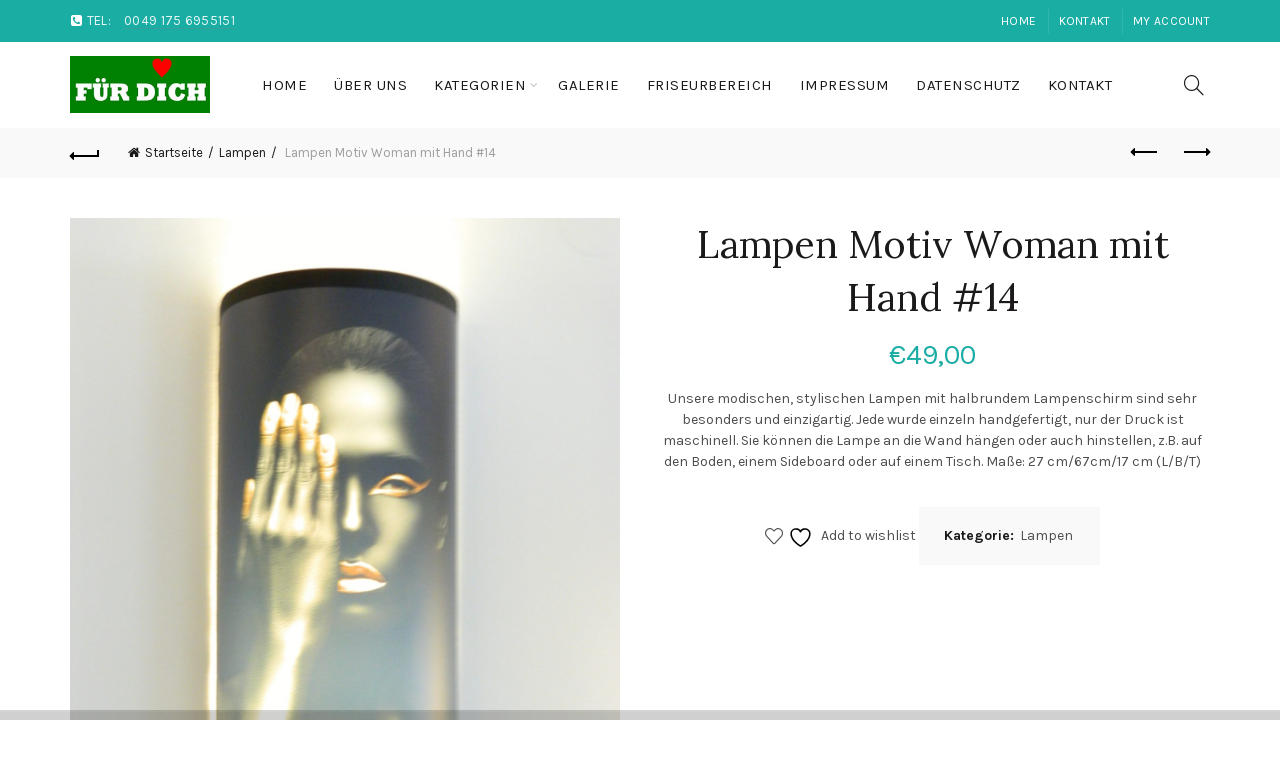

--- FILE ---
content_type: text/html; charset=UTF-8
request_url: https://fuerdich-dasgeschenk.de/product/lampen-14/
body_size: 27786
content:
<!DOCTYPE html>
<!--[if IE 8]>
<html class="ie ie8" lang="de">
<![endif]-->
<!--[if !(IE 7) & !(IE 8)]><!-->
<html lang="de">
<!--<![endif]-->
<head>
	<meta charset="UTF-8">
	<meta name="viewport" content="width=device-width, initial-scale=1.0, maximum-scale=1.0, user-scalable=no">
	<link rel="profile" href="http://gmpg.org/xfn/11">
	<link rel="pingback" href="https://fuerdich-dasgeschenk.de/xmlrpc.php">
					<script>document.documentElement.className = document.documentElement.className + ' yes-js js_active js'</script>
			<title>Lampen Motiv Woman mit Hand #14 &#8211; Fuerdich Dasgeschenk</title>
<meta name='robots' content='max-image-preview:large' />
<link rel='dns-prefetch' href='//fonts.googleapis.com' />
<link rel='preconnect' href='https://fonts.gstatic.com' crossorigin />
<link rel="alternate" type="application/rss+xml" title="Fuerdich Dasgeschenk &raquo; Feed" href="https://fuerdich-dasgeschenk.de/feed/" />
<link rel="alternate" type="application/rss+xml" title="Fuerdich Dasgeschenk &raquo; Kommentar-Feed" href="https://fuerdich-dasgeschenk.de/comments/feed/" />
<link rel="alternate" type="application/rss+xml" title="Fuerdich Dasgeschenk &raquo; Kommentar-Feed zu Lampen Motiv Woman mit Hand #14" href="https://fuerdich-dasgeschenk.de/product/lampen-14/feed/" />
<style id='wp-emoji-styles-inline-css' type='text/css'>

	img.wp-smiley, img.emoji {
		display: inline !important;
		border: none !important;
		box-shadow: none !important;
		height: 1em !important;
		width: 1em !important;
		margin: 0 0.07em !important;
		vertical-align: -0.1em !important;
		background: none !important;
		padding: 0 !important;
	}
</style>
<link rel='stylesheet' id='wp-block-library-css' href='https://fuerdich-dasgeschenk.de/wp-includes/css/dist/block-library/style.min.css?ver=6.4.7' type='text/css' media='all' />
<style id='safe-svg-svg-icon-style-inline-css' type='text/css'>
.safe-svg-cover{text-align:center}.safe-svg-cover .safe-svg-inside{display:inline-block;max-width:100%}.safe-svg-cover svg{height:100%;max-height:100%;max-width:100%;width:100%}

</style>
<link rel='stylesheet' id='jquery-selectBox-css' href='https://fuerdich-dasgeschenk.de/wp-content/plugins/yith-woocommerce-wishlist/assets/css/jquery.selectBox.css?ver=1.2.0' type='text/css' media='all' />
<link rel='stylesheet' id='woocommerce_prettyPhoto_css-css' href='//fuerdich-dasgeschenk.de/wp-content/plugins/woocommerce/assets/css/prettyPhoto.css?ver=3.1.6' type='text/css' media='all' />
<link rel='stylesheet' id='yith-wcwl-main-css' href='https://fuerdich-dasgeschenk.de/wp-content/plugins/yith-woocommerce-wishlist/assets/css/style.css?ver=4.0.1' type='text/css' media='all' />
<style id='yith-wcwl-main-inline-css' type='text/css'>
 :root { --rounded-corners-radius: 16px; --add-to-cart-rounded-corners-radius: 16px; --color-headers-background: #F4F4F4; --feedback-duration: 3s } 
 :root { --rounded-corners-radius: 16px; --add-to-cart-rounded-corners-radius: 16px; --color-headers-background: #F4F4F4; --feedback-duration: 3s } 
</style>
<style id='classic-theme-styles-inline-css' type='text/css'>
/*! This file is auto-generated */
.wp-block-button__link{color:#fff;background-color:#32373c;border-radius:9999px;box-shadow:none;text-decoration:none;padding:calc(.667em + 2px) calc(1.333em + 2px);font-size:1.125em}.wp-block-file__button{background:#32373c;color:#fff;text-decoration:none}
</style>
<style id='global-styles-inline-css' type='text/css'>
body{--wp--preset--color--black: #000000;--wp--preset--color--cyan-bluish-gray: #abb8c3;--wp--preset--color--white: #ffffff;--wp--preset--color--pale-pink: #f78da7;--wp--preset--color--vivid-red: #cf2e2e;--wp--preset--color--luminous-vivid-orange: #ff6900;--wp--preset--color--luminous-vivid-amber: #fcb900;--wp--preset--color--light-green-cyan: #7bdcb5;--wp--preset--color--vivid-green-cyan: #00d084;--wp--preset--color--pale-cyan-blue: #8ed1fc;--wp--preset--color--vivid-cyan-blue: #0693e3;--wp--preset--color--vivid-purple: #9b51e0;--wp--preset--gradient--vivid-cyan-blue-to-vivid-purple: linear-gradient(135deg,rgba(6,147,227,1) 0%,rgb(155,81,224) 100%);--wp--preset--gradient--light-green-cyan-to-vivid-green-cyan: linear-gradient(135deg,rgb(122,220,180) 0%,rgb(0,208,130) 100%);--wp--preset--gradient--luminous-vivid-amber-to-luminous-vivid-orange: linear-gradient(135deg,rgba(252,185,0,1) 0%,rgba(255,105,0,1) 100%);--wp--preset--gradient--luminous-vivid-orange-to-vivid-red: linear-gradient(135deg,rgba(255,105,0,1) 0%,rgb(207,46,46) 100%);--wp--preset--gradient--very-light-gray-to-cyan-bluish-gray: linear-gradient(135deg,rgb(238,238,238) 0%,rgb(169,184,195) 100%);--wp--preset--gradient--cool-to-warm-spectrum: linear-gradient(135deg,rgb(74,234,220) 0%,rgb(151,120,209) 20%,rgb(207,42,186) 40%,rgb(238,44,130) 60%,rgb(251,105,98) 80%,rgb(254,248,76) 100%);--wp--preset--gradient--blush-light-purple: linear-gradient(135deg,rgb(255,206,236) 0%,rgb(152,150,240) 100%);--wp--preset--gradient--blush-bordeaux: linear-gradient(135deg,rgb(254,205,165) 0%,rgb(254,45,45) 50%,rgb(107,0,62) 100%);--wp--preset--gradient--luminous-dusk: linear-gradient(135deg,rgb(255,203,112) 0%,rgb(199,81,192) 50%,rgb(65,88,208) 100%);--wp--preset--gradient--pale-ocean: linear-gradient(135deg,rgb(255,245,203) 0%,rgb(182,227,212) 50%,rgb(51,167,181) 100%);--wp--preset--gradient--electric-grass: linear-gradient(135deg,rgb(202,248,128) 0%,rgb(113,206,126) 100%);--wp--preset--gradient--midnight: linear-gradient(135deg,rgb(2,3,129) 0%,rgb(40,116,252) 100%);--wp--preset--font-size--small: 13px;--wp--preset--font-size--medium: 20px;--wp--preset--font-size--large: 36px;--wp--preset--font-size--x-large: 42px;--wp--preset--font-family--inter: "Inter", sans-serif;--wp--preset--font-family--cardo: Cardo;--wp--preset--spacing--20: 0.44rem;--wp--preset--spacing--30: 0.67rem;--wp--preset--spacing--40: 1rem;--wp--preset--spacing--50: 1.5rem;--wp--preset--spacing--60: 2.25rem;--wp--preset--spacing--70: 3.38rem;--wp--preset--spacing--80: 5.06rem;--wp--preset--shadow--natural: 6px 6px 9px rgba(0, 0, 0, 0.2);--wp--preset--shadow--deep: 12px 12px 50px rgba(0, 0, 0, 0.4);--wp--preset--shadow--sharp: 6px 6px 0px rgba(0, 0, 0, 0.2);--wp--preset--shadow--outlined: 6px 6px 0px -3px rgba(255, 255, 255, 1), 6px 6px rgba(0, 0, 0, 1);--wp--preset--shadow--crisp: 6px 6px 0px rgba(0, 0, 0, 1);}:where(.is-layout-flex){gap: 0.5em;}:where(.is-layout-grid){gap: 0.5em;}body .is-layout-flow > .alignleft{float: left;margin-inline-start: 0;margin-inline-end: 2em;}body .is-layout-flow > .alignright{float: right;margin-inline-start: 2em;margin-inline-end: 0;}body .is-layout-flow > .aligncenter{margin-left: auto !important;margin-right: auto !important;}body .is-layout-constrained > .alignleft{float: left;margin-inline-start: 0;margin-inline-end: 2em;}body .is-layout-constrained > .alignright{float: right;margin-inline-start: 2em;margin-inline-end: 0;}body .is-layout-constrained > .aligncenter{margin-left: auto !important;margin-right: auto !important;}body .is-layout-constrained > :where(:not(.alignleft):not(.alignright):not(.alignfull)){max-width: var(--wp--style--global--content-size);margin-left: auto !important;margin-right: auto !important;}body .is-layout-constrained > .alignwide{max-width: var(--wp--style--global--wide-size);}body .is-layout-flex{display: flex;}body .is-layout-flex{flex-wrap: wrap;align-items: center;}body .is-layout-flex > *{margin: 0;}body .is-layout-grid{display: grid;}body .is-layout-grid > *{margin: 0;}:where(.wp-block-columns.is-layout-flex){gap: 2em;}:where(.wp-block-columns.is-layout-grid){gap: 2em;}:where(.wp-block-post-template.is-layout-flex){gap: 1.25em;}:where(.wp-block-post-template.is-layout-grid){gap: 1.25em;}.has-black-color{color: var(--wp--preset--color--black) !important;}.has-cyan-bluish-gray-color{color: var(--wp--preset--color--cyan-bluish-gray) !important;}.has-white-color{color: var(--wp--preset--color--white) !important;}.has-pale-pink-color{color: var(--wp--preset--color--pale-pink) !important;}.has-vivid-red-color{color: var(--wp--preset--color--vivid-red) !important;}.has-luminous-vivid-orange-color{color: var(--wp--preset--color--luminous-vivid-orange) !important;}.has-luminous-vivid-amber-color{color: var(--wp--preset--color--luminous-vivid-amber) !important;}.has-light-green-cyan-color{color: var(--wp--preset--color--light-green-cyan) !important;}.has-vivid-green-cyan-color{color: var(--wp--preset--color--vivid-green-cyan) !important;}.has-pale-cyan-blue-color{color: var(--wp--preset--color--pale-cyan-blue) !important;}.has-vivid-cyan-blue-color{color: var(--wp--preset--color--vivid-cyan-blue) !important;}.has-vivid-purple-color{color: var(--wp--preset--color--vivid-purple) !important;}.has-black-background-color{background-color: var(--wp--preset--color--black) !important;}.has-cyan-bluish-gray-background-color{background-color: var(--wp--preset--color--cyan-bluish-gray) !important;}.has-white-background-color{background-color: var(--wp--preset--color--white) !important;}.has-pale-pink-background-color{background-color: var(--wp--preset--color--pale-pink) !important;}.has-vivid-red-background-color{background-color: var(--wp--preset--color--vivid-red) !important;}.has-luminous-vivid-orange-background-color{background-color: var(--wp--preset--color--luminous-vivid-orange) !important;}.has-luminous-vivid-amber-background-color{background-color: var(--wp--preset--color--luminous-vivid-amber) !important;}.has-light-green-cyan-background-color{background-color: var(--wp--preset--color--light-green-cyan) !important;}.has-vivid-green-cyan-background-color{background-color: var(--wp--preset--color--vivid-green-cyan) !important;}.has-pale-cyan-blue-background-color{background-color: var(--wp--preset--color--pale-cyan-blue) !important;}.has-vivid-cyan-blue-background-color{background-color: var(--wp--preset--color--vivid-cyan-blue) !important;}.has-vivid-purple-background-color{background-color: var(--wp--preset--color--vivid-purple) !important;}.has-black-border-color{border-color: var(--wp--preset--color--black) !important;}.has-cyan-bluish-gray-border-color{border-color: var(--wp--preset--color--cyan-bluish-gray) !important;}.has-white-border-color{border-color: var(--wp--preset--color--white) !important;}.has-pale-pink-border-color{border-color: var(--wp--preset--color--pale-pink) !important;}.has-vivid-red-border-color{border-color: var(--wp--preset--color--vivid-red) !important;}.has-luminous-vivid-orange-border-color{border-color: var(--wp--preset--color--luminous-vivid-orange) !important;}.has-luminous-vivid-amber-border-color{border-color: var(--wp--preset--color--luminous-vivid-amber) !important;}.has-light-green-cyan-border-color{border-color: var(--wp--preset--color--light-green-cyan) !important;}.has-vivid-green-cyan-border-color{border-color: var(--wp--preset--color--vivid-green-cyan) !important;}.has-pale-cyan-blue-border-color{border-color: var(--wp--preset--color--pale-cyan-blue) !important;}.has-vivid-cyan-blue-border-color{border-color: var(--wp--preset--color--vivid-cyan-blue) !important;}.has-vivid-purple-border-color{border-color: var(--wp--preset--color--vivid-purple) !important;}.has-vivid-cyan-blue-to-vivid-purple-gradient-background{background: var(--wp--preset--gradient--vivid-cyan-blue-to-vivid-purple) !important;}.has-light-green-cyan-to-vivid-green-cyan-gradient-background{background: var(--wp--preset--gradient--light-green-cyan-to-vivid-green-cyan) !important;}.has-luminous-vivid-amber-to-luminous-vivid-orange-gradient-background{background: var(--wp--preset--gradient--luminous-vivid-amber-to-luminous-vivid-orange) !important;}.has-luminous-vivid-orange-to-vivid-red-gradient-background{background: var(--wp--preset--gradient--luminous-vivid-orange-to-vivid-red) !important;}.has-very-light-gray-to-cyan-bluish-gray-gradient-background{background: var(--wp--preset--gradient--very-light-gray-to-cyan-bluish-gray) !important;}.has-cool-to-warm-spectrum-gradient-background{background: var(--wp--preset--gradient--cool-to-warm-spectrum) !important;}.has-blush-light-purple-gradient-background{background: var(--wp--preset--gradient--blush-light-purple) !important;}.has-blush-bordeaux-gradient-background{background: var(--wp--preset--gradient--blush-bordeaux) !important;}.has-luminous-dusk-gradient-background{background: var(--wp--preset--gradient--luminous-dusk) !important;}.has-pale-ocean-gradient-background{background: var(--wp--preset--gradient--pale-ocean) !important;}.has-electric-grass-gradient-background{background: var(--wp--preset--gradient--electric-grass) !important;}.has-midnight-gradient-background{background: var(--wp--preset--gradient--midnight) !important;}.has-small-font-size{font-size: var(--wp--preset--font-size--small) !important;}.has-medium-font-size{font-size: var(--wp--preset--font-size--medium) !important;}.has-large-font-size{font-size: var(--wp--preset--font-size--large) !important;}.has-x-large-font-size{font-size: var(--wp--preset--font-size--x-large) !important;}
.wp-block-navigation a:where(:not(.wp-element-button)){color: inherit;}
:where(.wp-block-post-template.is-layout-flex){gap: 1.25em;}:where(.wp-block-post-template.is-layout-grid){gap: 1.25em;}
:where(.wp-block-columns.is-layout-flex){gap: 2em;}:where(.wp-block-columns.is-layout-grid){gap: 2em;}
.wp-block-pullquote{font-size: 1.5em;line-height: 1.6;}
</style>
<link rel='stylesheet' id='contact-form-7-css' href='https://fuerdich-dasgeschenk.de/wp-content/plugins/contact-form-7/includes/css/styles.css?ver=5.9.8' type='text/css' media='all' />
<link rel='stylesheet' id='rs-plugin-settings-css' href='https://fuerdich-dasgeschenk.de/wp-content/plugins/revslider/public/assets/css/settings.css?ver=5.4.8.3' type='text/css' media='all' />
<style id='rs-plugin-settings-inline-css' type='text/css'>
#rs-demo-id {}
</style>
<style id='woocommerce-inline-inline-css' type='text/css'>
.woocommerce form .form-row .required { visibility: visible; }
</style>
<link rel="preload" as="style" href="https://fonts.googleapis.com/css?family=Karla:200,300,400,500,600,700,800,200italic,300italic,400italic,500italic,600italic,700italic,800italic%7CLora:400,500,600,700,400italic,500italic,600italic,700italic%7CLato:100,300,400,700,900,100italic,300italic,400italic,700italic,900italic&#038;display=swap&#038;ver=6.4.7" /><link rel="stylesheet" href="https://fonts.googleapis.com/css?family=Karla:200,300,400,500,600,700,800,200italic,300italic,400italic,500italic,600italic,700italic,800italic%7CLora:400,500,600,700,400italic,500italic,600italic,700italic%7CLato:100,300,400,700,900,100italic,300italic,400italic,700italic,900italic&#038;display=swap&#038;ver=6.4.7" media="print" onload="this.media='all'"><noscript><link rel="stylesheet" href="https://fonts.googleapis.com/css?family=Karla:200,300,400,500,600,700,800,200italic,300italic,400italic,500italic,600italic,700italic,800italic%7CLora:400,500,600,700,400italic,500italic,600italic,700italic%7CLato:100,300,400,700,900,100italic,300italic,400italic,700italic,900italic&#038;display=swap&#038;ver=6.4.7" /></noscript><link rel='stylesheet' id='font-awesome-css-css' href='https://fuerdich-dasgeschenk.de/wp-content/themes/basel/css/font-awesome.min.css?ver=4.6.1' type='text/css' media='all' />
<link rel='stylesheet' id='bootstrap-css' href='https://fuerdich-dasgeschenk.de/wp-content/themes/basel/css/bootstrap.min.css?ver=4.6.1' type='text/css' media='all' />
<link rel='stylesheet' id='basel-style-css' href='https://fuerdich-dasgeschenk.de/wp-content/themes/basel/style.min.css?ver=4.6.1' type='text/css' media='all' />
<link rel='stylesheet' id='js_composer_front-css' href='https://fuerdich-dasgeschenk.de/wp-content/plugins/js_composer/assets/css/js_composer.min.css?ver=7.2' type='text/css' media='all' />
<script type="text/template" id="tmpl-variation-template">
	<div class="woocommerce-variation-description">{{{ data.variation.variation_description }}}</div>
	<div class="woocommerce-variation-price">{{{ data.variation.price_html }}}</div>
	<div class="woocommerce-variation-availability">{{{ data.variation.availability_html }}}</div>
</script>
<script type="text/template" id="tmpl-unavailable-variation-template">
	<p>Dieses Produkt ist leider nicht verfügbar. Bitte wähle eine andere Kombination.</p>
</script>
<script type="text/javascript" src="https://fuerdich-dasgeschenk.de/wp-includes/js/jquery/jquery.min.js?ver=3.7.1" id="jquery-core-js"></script>
<script type="text/javascript" src="https://fuerdich-dasgeschenk.de/wp-includes/js/jquery/jquery-migrate.min.js?ver=3.4.1" id="jquery-migrate-js"></script>
<script type="text/javascript" src="https://fuerdich-dasgeschenk.de/wp-content/plugins/revslider/public/assets/js/jquery.themepunch.tools.min.js?ver=5.4.8.3" id="tp-tools-js"></script>
<script type="text/javascript" src="https://fuerdich-dasgeschenk.de/wp-content/plugins/revslider/public/assets/js/jquery.themepunch.revolution.min.js?ver=5.4.8.3" id="revmin-js"></script>
<script type="text/javascript" src="https://fuerdich-dasgeschenk.de/wp-content/plugins/woocommerce/assets/js/jquery-blockui/jquery.blockUI.min.js?ver=2.7.0-wc.9.1.5" id="jquery-blockui-js" data-wp-strategy="defer"></script>
<script type="text/javascript" id="wc-add-to-cart-js-extra">
/* <![CDATA[ */
var wc_add_to_cart_params = {"ajax_url":"\/wp-admin\/admin-ajax.php","wc_ajax_url":"\/?wc-ajax=%%endpoint%%","i18n_view_cart":"Warenkorb anzeigen","cart_url":"https:\/\/fuerdich-dasgeschenk.de\/cart\/","is_cart":"","cart_redirect_after_add":"no"};
/* ]]> */
</script>
<script type="text/javascript" src="https://fuerdich-dasgeschenk.de/wp-content/plugins/woocommerce/assets/js/frontend/add-to-cart.min.js?ver=9.1.5" id="wc-add-to-cart-js" data-wp-strategy="defer"></script>
<script type="text/javascript" src="https://fuerdich-dasgeschenk.de/wp-content/plugins/woocommerce/assets/js/zoom/jquery.zoom.min.js?ver=1.7.21-wc.9.1.5" id="zoom-js" defer="defer" data-wp-strategy="defer"></script>
<script type="text/javascript" id="wc-single-product-js-extra">
/* <![CDATA[ */
var wc_single_product_params = {"i18n_required_rating_text":"Bitte w\u00e4hle eine Bewertung","review_rating_required":"yes","flexslider":{"rtl":false,"animation":"slide","smoothHeight":true,"directionNav":false,"controlNav":"thumbnails","slideshow":false,"animationSpeed":500,"animationLoop":false,"allowOneSlide":false},"zoom_enabled":"1","zoom_options":[],"photoswipe_enabled":"","photoswipe_options":{"shareEl":false,"closeOnScroll":false,"history":false,"hideAnimationDuration":0,"showAnimationDuration":0},"flexslider_enabled":""};
/* ]]> */
</script>
<script type="text/javascript" src="https://fuerdich-dasgeschenk.de/wp-content/plugins/woocommerce/assets/js/frontend/single-product.min.js?ver=9.1.5" id="wc-single-product-js" defer="defer" data-wp-strategy="defer"></script>
<script type="text/javascript" src="https://fuerdich-dasgeschenk.de/wp-content/plugins/woocommerce/assets/js/js-cookie/js.cookie.min.js?ver=2.1.4-wc.9.1.5" id="js-cookie-js" data-wp-strategy="defer"></script>
<script type="text/javascript" id="woocommerce-js-extra">
/* <![CDATA[ */
var woocommerce_params = {"ajax_url":"\/wp-admin\/admin-ajax.php","wc_ajax_url":"\/?wc-ajax=%%endpoint%%"};
/* ]]> */
</script>
<script type="text/javascript" src="https://fuerdich-dasgeschenk.de/wp-content/plugins/woocommerce/assets/js/frontend/woocommerce.min.js?ver=9.1.5" id="woocommerce-js" defer="defer" data-wp-strategy="defer"></script>
<script type="text/javascript" src="https://fuerdich-dasgeschenk.de/wp-content/plugins/js_composer/assets/js/vendors/woocommerce-add-to-cart.js?ver=7.2" id="vc_woocommerce-add-to-cart-js-js"></script>
<!--[if lt IE 9]>
<script type="text/javascript" src="https://fuerdich-dasgeschenk.de/wp-content/themes/basel/js/html5.min.js?ver=4.6.1" id="basel_html5shiv-js"></script>
<![endif]-->
<script type="text/javascript" src="https://fuerdich-dasgeschenk.de/wp-includes/js/underscore.min.js?ver=1.13.4" id="underscore-js"></script>
<script type="text/javascript" id="wp-util-js-extra">
/* <![CDATA[ */
var _wpUtilSettings = {"ajax":{"url":"\/wp-admin\/admin-ajax.php"}};
/* ]]> */
</script>
<script type="text/javascript" src="https://fuerdich-dasgeschenk.de/wp-includes/js/wp-util.min.js?ver=6.4.7" id="wp-util-js"></script>
<script type="text/javascript" id="wc-add-to-cart-variation-js-extra">
/* <![CDATA[ */
var wc_add_to_cart_variation_params = {"wc_ajax_url":"\/?wc-ajax=%%endpoint%%","i18n_no_matching_variations_text":"Es entsprechen leider keine Produkte deiner Auswahl. Bitte w\u00e4hle eine andere Kombination.","i18n_make_a_selection_text":"Bitte w\u00e4hle die Produktoptionen, bevor du den Artikel in den Warenkorb legst.","i18n_unavailable_text":"Dieses Produkt ist leider nicht verf\u00fcgbar. Bitte w\u00e4hle eine andere Kombination."};
/* ]]> */
</script>
<script type="text/javascript" src="https://fuerdich-dasgeschenk.de/wp-content/plugins/woocommerce/assets/js/frontend/add-to-cart-variation.min.js?ver=9.1.5" id="wc-add-to-cart-variation-js" defer="defer" data-wp-strategy="defer"></script>
<script></script><link rel="https://api.w.org/" href="https://fuerdich-dasgeschenk.de/wp-json/" /><link rel="alternate" type="application/json" href="https://fuerdich-dasgeschenk.de/wp-json/wp/v2/product/1712" /><link rel="EditURI" type="application/rsd+xml" title="RSD" href="https://fuerdich-dasgeschenk.de/xmlrpc.php?rsd" />
<meta name="generator" content="WordPress 6.4.7" />
<meta name="generator" content="WooCommerce 9.1.5" />
<link rel="canonical" href="https://fuerdich-dasgeschenk.de/product/lampen-14/" />
<link rel='shortlink' href='https://fuerdich-dasgeschenk.de/?p=1712' />
<link rel="alternate" type="application/json+oembed" href="https://fuerdich-dasgeschenk.de/wp-json/oembed/1.0/embed?url=https%3A%2F%2Ffuerdich-dasgeschenk.de%2Fproduct%2Flampen-14%2F" />
<link rel="alternate" type="text/xml+oembed" href="https://fuerdich-dasgeschenk.de/wp-json/oembed/1.0/embed?url=https%3A%2F%2Ffuerdich-dasgeschenk.de%2Fproduct%2Flampen-14%2F&#038;format=xml" />
<meta name="generator" content="Redux 4.5.10" /><style>
</style>
			<link rel="shortcut icon" href="https://fuerdich-dasgeschenk.de/wp-content/uploads/2017/01/location-marker-lighting.png">
			<link rel="apple-touch-icon-precomposed" sizes="152x152" href="https://fuerdich-dasgeschenk.de/wp-content/themes/basel/images/icons/apple-touch-icon-152x152-precomposed.png">
		        <style> 
            	
			/* Shop popup */
			
			.basel-promo-popup {
			   max-width: 900px;
			}
	
            .site-logo {
                width: 17%;
            }    

            .site-logo img {
                max-width: 140px;
                max-height: 86px;
            }    

                            .right-column {
                    width: 91px;
                }  
            
                            .basel-woocommerce-layered-nav .basel-scroll {
                    max-height: 280px;
                }
            
			/* header Banner */
			.header-banner {
				height: 40px;
			}
	
			.header-banner-display .website-wrapper {
				margin-top:40px;
			}	

            /* Topbar height configs */

			.topbar-menu ul > li {
				line-height: 42px;
			}
			
			.topbar-wrapp,
			.topbar-content:before {
				height: 42px;
			}
			
			.sticky-header-prepared.basel-top-bar-on .header-shop, 
			.sticky-header-prepared.basel-top-bar-on .header-split,
			.enable-sticky-header.basel-header-overlap.basel-top-bar-on .main-header {
				top: 42px;
			}

            /* Header height configs */

            /* Limit logo image height for according to header height */
            .site-logo img {
                max-height: 86px;
            } 

            /* And for sticky header logo also */
            .act-scroll .site-logo img,
            .header-clone .site-logo img {
                max-height: 75px;
            }   

            /* Set sticky headers height for cloned headers based on menu links line height */
            .header-clone .main-nav .menu > li > a {
                height: 75px;
                line-height: 75px;
            } 

            /* Height for switch logos */

            .sticky-header-real:not(.global-header-menu-top) .switch-logo-enable .basel-logo {
                height: 86px;
            }

            .sticky-header-real:not(.global-header-menu-top) .act-scroll .switch-logo-enable .basel-logo {
                height: 75px;
            }

            .sticky-header-real:not(.global-header-menu-top) .act-scroll .switch-logo-enable {
                transform: translateY(-75px);
                -webkit-transform: translateY(-75px);
            }

                            /* Header height for these layouts based on it's menu links line height */
                .main-nav .menu > li > a {
                    height: 86px;
                    line-height: 86px;
                }  
                /* The same for sticky header */
                .act-scroll .main-nav .menu > li > a {
                    height: 75px;
                    line-height: 75px;
                }  
            
            
            
            
            /* Page headings settings for heading overlap. Calculate on the header height base */

            .basel-header-overlap .title-size-default,
            .basel-header-overlap .title-size-small,
            .basel-header-overlap .title-shop.without-title.title-size-default,
            .basel-header-overlap .title-shop.without-title.title-size-small {
                padding-top: 126px;
            }


            .basel-header-overlap .title-shop.without-title.title-size-large,
            .basel-header-overlap .title-size-large {
                padding-top: 206px;
            }

            @media (max-width: 991px) {

				/* header Banner */
				.header-banner {
					height: 40px;
				}
	
				.header-banner-display .website-wrapper {
					margin-top:40px;
				}

	            /* Topbar height configs */
				.topbar-menu ul > li {
					line-height: 38px;
				}
				
				.topbar-wrapp,
				.topbar-content:before {
					height: 38px;
				}
				
				.sticky-header-prepared.basel-top-bar-on .header-shop, 
				.sticky-header-prepared.basel-top-bar-on .header-split,
				.enable-sticky-header.basel-header-overlap.basel-top-bar-on .main-header {
					top: 38px;
				}

                /* Set header height for mobile devices */
                .main-header .wrapp-header {
                    min-height: 60px;
                } 

                /* Limit logo image height for mobile according to mobile header height */
                .site-logo img {
                    max-height: 60px;
                }   

                /* Limit logo on sticky header. Both header real and header cloned */
                .act-scroll .site-logo img,
                .header-clone .site-logo img {
                    max-height: 60px;
                }

                /* Height for switch logos */

                .main-header .switch-logo-enable .basel-logo {
                    height: 60px;
                }

                .sticky-header-real:not(.global-header-menu-top) .act-scroll .switch-logo-enable .basel-logo {
                    height: 60px;
                }

                .sticky-header-real:not(.global-header-menu-top) .act-scroll .switch-logo-enable {
                    transform: translateY(-60px);
                    -webkit-transform: translateY(-60px);
                }

                /* Page headings settings for heading overlap. Calculate on the MOBILE header height base */
                .basel-header-overlap .title-size-default,
                .basel-header-overlap .title-size-small,
                .basel-header-overlap .title-shop.without-title.title-size-default,
                .basel-header-overlap .title-shop.without-title.title-size-small {
                    padding-top: 80px;
                }

                .basel-header-overlap .title-shop.without-title.title-size-large,
                .basel-header-overlap .title-size-large {
                    padding-top: 120px;
                }
 
            }
     
                    </style>
        
        
			<noscript><style>.woocommerce-product-gallery{ opacity: 1 !important; }</style></noscript>
	<meta name="generator" content="Powered by WPBakery Page Builder - drag and drop page builder for WordPress."/>
<meta name="generator" content="Powered by Slider Revolution 5.4.8.3 - responsive, Mobile-Friendly Slider Plugin for WordPress with comfortable drag and drop interface." />
<style id='wp-fonts-local' type='text/css'>
@font-face{font-family:Inter;font-style:normal;font-weight:300 900;font-display:fallback;src:url('https://fuerdich-dasgeschenk.de/wp-content/plugins/woocommerce/assets/fonts/Inter-VariableFont_slnt,wght.woff2') format('woff2');font-stretch:normal;}
@font-face{font-family:Cardo;font-style:normal;font-weight:400;font-display:fallback;src:url('https://fuerdich-dasgeschenk.de/wp-content/plugins/woocommerce/assets/fonts/cardo_normal_400.woff2') format('woff2');}
</style>
<script type="text/javascript">function setREVStartSize(e){									
						try{ e.c=jQuery(e.c);var i=jQuery(window).width(),t=9999,r=0,n=0,l=0,f=0,s=0,h=0;
							if(e.responsiveLevels&&(jQuery.each(e.responsiveLevels,function(e,f){f>i&&(t=r=f,l=e),i>f&&f>r&&(r=f,n=e)}),t>r&&(l=n)),f=e.gridheight[l]||e.gridheight[0]||e.gridheight,s=e.gridwidth[l]||e.gridwidth[0]||e.gridwidth,h=i/s,h=h>1?1:h,f=Math.round(h*f),"fullscreen"==e.sliderLayout){var u=(e.c.width(),jQuery(window).height());if(void 0!=e.fullScreenOffsetContainer){var c=e.fullScreenOffsetContainer.split(",");if (c) jQuery.each(c,function(e,i){u=jQuery(i).length>0?u-jQuery(i).outerHeight(!0):u}),e.fullScreenOffset.split("%").length>1&&void 0!=e.fullScreenOffset&&e.fullScreenOffset.length>0?u-=jQuery(window).height()*parseInt(e.fullScreenOffset,0)/100:void 0!=e.fullScreenOffset&&e.fullScreenOffset.length>0&&(u-=parseInt(e.fullScreenOffset,0))}f=u}else void 0!=e.minHeight&&f<e.minHeight&&(f=e.minHeight);e.c.closest(".rev_slider_wrapper").css({height:f})					
						}catch(d){console.log("Failure at Presize of Slider:"+d)}						
					};</script>
<style id="basel_options-dynamic-css" title="dynamic-css" class="redux-options-output">.page-title-default{background-color:#212121;}.topbar-wrapp{background-color:#1aada3;}.footer-container{background-color:#000000;}body,p,
.widget_nav_mega_menu .menu > li > a, 
.mega-navigation .menu > li > a,
.basel-navigation .menu > li.menu-item-design-full-width .sub-sub-menu li a, 
.basel-navigation .menu > li.menu-item-design-sized .sub-sub-menu li a,
.basel-navigation .menu > li.menu-item-design-default .sub-menu li a,
.font-default
		{font-family:Karla,Arial, Helvetica, sans-serif;}h1 a, h2 a, h3 a, h4 a, h5 a, h6 a, h1, h2, h3, h4, h5, h6, .title,table th,
.wc-tabs li a,
.masonry-filter li a,
.woocommerce .cart-empty,
.basel-navigation .menu > li.menu-item-design-full-width .sub-menu > li > a, 
.basel-navigation .menu > li.menu-item-design-sized .sub-menu > li > a,
.mega-menu-list > li > a,
fieldset legend,
table th,
.basel-empty-compare,
.compare-field,
.compare-value:before,
.color-scheme-dark .info-box-inner h1,
.color-scheme-dark .info-box-inner h2,
.color-scheme-dark .info-box-inner h3,
.color-scheme-dark .info-box-inner h4,
.color-scheme-dark .info-box-inner h5,
.color-scheme-dark .info-box-inner h6

		{font-family:Karla,'MS Sans Serif', Geneva, sans-serif;font-weight:normal;font-style:normal;}

.product-title a,
.post-slide .entry-title a,
.category-grid-item .hover-mask h3,
.basel-search-full-screen .basel-search-inner input[type="text"],
.blog-post-loop .entry-title,
.post-title-large-image .entry-title,
.single-product-content .entry-title
		,.font-title{font-family:Lora,'MS Sans Serif', Geneva, sans-serif;font-weight:normal;font-style:normal;}.title-alt, .subtitle, .font-alt, .basel-entry-meta{font-family:Lato,'Comic Sans MS', cursive;font-weight:normal;font-style:normal;}.website-wrapper .basel-navigation.main-nav .menu > .menu-item > a{font-size: 15px;}.color-primary,.mobile-nav ul li.current-menu-item > a,.main-nav .menu > li.current-menu-item > a,.main-nav .menu > li.onepage-link.current-menu-item > a,.main-nav .menu > li > a:hover,.main-nav .menu > li > a:focus,.basel-navigation .menu>li.menu-item-design-default ul li:hover>a,.basel-navigation .menu > li.menu-item-design-full-width .sub-menu li a:hover, .basel-navigation .menu > li.menu-item-design-sized .sub-menu li a:hover,.basel-product-categories.responsive-cateogires li.current-cat > a, .basel-product-categories.responsive-cateogires li.current-cat-parent > a,.basel-product-categories.responsive-cateogires li.current-cat-ancestor > a,.basel-my-account-links a:hover:before, .basel-my-account-links a:focus:before,.mega-menu-list > li > a:hover,.mega-menu-list .sub-sub-menu li a:hover,a[href^=tel],.topbar-menu ul > li > .sub-menu-dropdown li > a:hover,.btn.btn-color-primary.btn-style-bordered,.button.btn-color-primary.btn-style-bordered,button.btn-color-primary.btn-style-bordered,.added_to_cart.btn-color-primary.btn-style-bordered,input[type=submit].btn-color-primary.btn-style-bordered,a.login-to-prices-msg,a.login-to-prices-msg:hover,.basel-dark .single-product-content .entry-summary .yith-wcwl-add-to-wishlist .yith-wcwl-wishlistaddedbrowse a:before, .basel-dark .single-product-content .entry-summary .yith-wcwl-add-to-wishlist .yith-wcwl-wishlistexistsbrowse a:before,.basel-dark .read-more-section .btn-read-more,.basel-dark .products-footer .basel-blog-load-more, .basel-dark .products-footer .basel-products-load-more, .basel-dark .products-footer .basel-portfolio-load-more, .basel-dark .blog-footer .basel-blog-load-more, .basel-dark .blog-footer .basel-products-load-more, .basel-dark .blog-footer .basel-portfolio-load-more, .basel-dark .portfolio-footer .basel-blog-load-more, .basel-dark .portfolio-footer .basel-products-load-more, .basel-dark .portfolio-footer .basel-portfolio-load-more,.basel-dark .color-primary,.basel-hover-link .swap-elements .btn-add a,.basel-hover-link .swap-elements .btn-add a:hover,.basel-hover-link .swap-elements .btn-add a:focus,.blog-post-loop .entry-title a:hover,.blog-post-loop.sticky .entry-title:before,.post-slide .entry-title a:hover,.comments-area .reply a,.single-post-navigation a:hover,blockquote footer:before,blockquote cite,.format-quote .entry-content blockquote cite, .format-quote .entry-content blockquote cite a,.basel-entry-meta .meta-author a,.search-no-results.woocommerce .site-content:before,.search-no-results .not-found .entry-header:before,.login-form-footer .lost_password:hover, .login-form-footer .lost_password:focus,.error404 .page-title,.menu-label-new:after,.widget_shopping_cart .product_list_widget li .quantity .amount,.product_list_widget li ins .amount,.price ins > .amount,.price ins,.single-product .price,.single-product .price .amount,.popup-quick-view .price,.popup-quick-view .price .amount,.basel-products-nav .product-short .price,.basel-products-nav .product-short .price .amount,.star-rating span:before,.single-product-content .comment-form .stars span a:hover,.single-product-content .comment-form .stars span a.active,.tabs-layout-accordion .basel-tab-wrapper .basel-accordion-title:hover,.tabs-layout-accordion .basel-tab-wrapper .basel-accordion-title.active,.single-product-content .woocommerce-product-details__short-description ul > li:before, .single-product-content #tab-description ul > li:before, .blog-post-loop .entry-content ul > li:before, .comments-area .comment-list li ul > li:before,.brands-list .brand-item a:hover,.sidebar-widget li a:hover, .filter-widget li a:hover,.sidebar-widget li > ul li a:hover, .filter-widget li > ul li a:hover,.basel-price-filter ul li a:hover .amount,.basel-hover-effect-4 .swap-elements > a,.basel-hover-effect-4 .swap-elements > a:hover,.product-grid-item .basel-product-cats a:hover, .product-grid-item .basel-product-brands-links a:hover,.wishlist_table tr td.product-price ins .amount,.basel-buttons .yith-wcwl-add-to-wishlist .yith-wcwl-wishlistaddedbrowse > a, .basel-buttons .yith-wcwl-add-to-wishlist .yith-wcwl-wishlistexistsbrowse > a,.basel-buttons .yith-wcwl-add-to-wishlist .yith-wcwl-wishlistaddedbrowse > a:hover, .basel-buttons .yith-wcwl-add-to-wishlist .yith-wcwl-wishlistexistsbrowse > a:hover,.basel-buttons .product-compare-button > a.added:before,.single-product-content .entry-summary .yith-wcwl-add-to-wishlist a:hover,.single-product-content .container .entry-summary .yith-wcwl-add-to-wishlist a:hover:before,.single-product-content .entry-summary .yith-wcwl-add-to-wishlist .yith-wcwl-wishlistaddedbrowse a:before, .single-product-content .entry-summary .yith-wcwl-add-to-wishlist .yith-wcwl-wishlistexistsbrowse a:before,.single-product-content .entry-summary .yith-wcwl-add-to-wishlist .yith-wcwl-add-button.feid-in > a:before,.basel-sticky-btn .basel-sticky-btn-wishlist.exists, .basel-sticky-btn .basel-sticky-btn-wishlist:hover,.vendors-list ul li a:hover,.product-list-item .product-list-buttons .yith-wcwl-add-to-wishlist a:hover,.product-list-item .product-list-buttons .yith-wcwl-add-to-wishlist a:focus, .product-list-item .product-list-buttons .product-compare-button a:hover,.product-list-item .product-list-buttons .product-compare-button a:focus,.product-list-item .product-list-buttons .yith-wcwl-add-to-wishlist .yith-wcwl-wishlistexistsbrowse > a:before,.product-list-item .product-list-buttons .yith-wcwl-add-to-wishlist .yith-wcwl-wishlistaddedbrowse > a:before,.product-list-item .product-list-buttons .product-compare-button > a.added:before,.single-product-content .entry-summary .compare-btn-wrapper a:hover,.single-product-content .entry-summary .compare-btn-wrapper a:hover:before,.single-product-content .entry-summary .compare-btn-wrapper a.added:before,.single-product-content .entry-summary .basel-sizeguide-btn:hover,.single-product-content .entry-summary .basel-sizeguide-btn:hover:before,.blog-post-loop .entry-content ul li:before,.basel-menu-price .menu-price-price,.basel-menu-price.cursor-pointer:hover .menu-price-title,.comments-area #cancel-comment-reply-link:hover,.comments-area .comment-body .comment-edit-link:hover,.popup-quick-view .entry-summary .entry-title a:hover,.wpb_text_column ul:not(.social-icons) > li:before,.widget_product_categories .basel-cats-toggle:hover,.widget_product_categories .toggle-active,.widget_product_categories .current-cat-parent > a, .widget_product_categories .current-cat > a,.woocommerce-checkout-review-order-table tfoot .order-total td .amount,.widget_shopping_cart .product_list_widget li .remove:hover,.basel-active-filters .widget_layered_nav_filters ul li a .amount,.title-wrapper.basel-title-color-primary .title-subtitle,.widget_shopping_cart .widget_shopping_cart_content > .total .amount,.color-scheme-light .vc_tta-tabs.vc_tta-tabs-position-top.vc_tta-style-classic .vc_tta-tab.vc_active > a,.wpb-js-composer .vc_tta.vc_general.vc_tta-style-classic .vc_tta-tab.vc_active > a{color:#1AADA3;}.right-column .wishlist-info-widget > a > span,.basel-cart-design-2 > a .basel-cart-number, .basel-cart-design-3 > a .basel-cart-number,.btn.btn-color-primary,.button.btn-color-primary,button.btn-color-primary,.added_to_cart.btn-color-primary,input[type=submit].btn-color-primary,.btn.btn-color-primary:hover, .btn.btn-color-primary:focus, .button.btn-color-primary:hover, .button.btn-color-primary:focus, button.btn-color-primary:hover, button.btn-color-primary:focus, .added_to_cart.btn-color-primary:hover, .added_to_cart.btn-color-primary:focus, input[type=submit].btn-color-primary:hover, input[type=submit].btn-color-primary:focus,.btn.btn-color-primary.btn-style-bordered:hover,.btn.btn-color-primary.btn-style-bordered:focus,.button.btn-color-primary.btn-style-bordered:hover,.button.btn-color-primary.btn-style-bordered:focus,button.btn-color-primary.btn-style-bordered:hover,button.btn-color-primary.btn-style-bordered:focus,.added_to_cart.btn-color-primary.btn-style-bordered:hover,.added_to_cart.btn-color-primary.btn-style-bordered:focus,input[type=submit].btn-color-primary.btn-style-bordered:hover,input[type=submit].btn-color-primary.btn-style-bordered:focus,.widget_shopping_cart .widget_shopping_cart_content .buttons .checkout,.widget_shopping_cart .widget_shopping_cart_content .buttons .checkout:hover, .widget_shopping_cart .widget_shopping_cart_content .buttons .checkout:focus,.basel-search-dropdown .basel-search-wrapper .basel-search-inner form button,.basel-search-dropdown .basel-search-wrapper .basel-search-inner form button:hover,.basel-search-dropdown .basel-search-wrapper .basel-search-inner form button:focus,.no-results .searchform #searchsubmit,.no-results .searchform #searchsubmit:hover,.no-results .searchform #searchsubmit:focus,.comments-area .comment-respond input[type=submit],.comments-area .comment-respond input[type=submit]:hover,.comments-area .comment-respond input[type=submit]:focus,.woocommerce .cart-collaterals .cart_totals .wc-proceed-to-checkout > a.button,.woocommerce .cart-collaterals .cart_totals .wc-proceed-to-checkout > a.button:hover,.woocommerce .cart-collaterals .cart_totals .wc-proceed-to-checkout > a.button:focus,.woocommerce .checkout_coupon .button,.woocommerce .checkout_coupon .button:hover,.woocommerce .checkout_coupon .button:focus,.woocommerce .place-order button,.woocommerce .place-order button:hover,.woocommerce .place-order button:focus,.woocommerce-order-pay #order_review .button,.woocommerce-order-pay #order_review .button:hover,.woocommerce-order-pay #order_review .button:focus,.woocommerce input[name=track],.woocommerce input[name=track]:hover,.woocommerce input[name=track]:focus,.woocommerce input[name=save_account_details],.woocommerce input[name=save_address],.woocommerce-page input[name=save_account_details],.woocommerce-page input[name=save_address],.woocommerce input[name=save_account_details]:hover,.woocommerce input[name=save_account_details]:focus,.woocommerce input[name=save_address]:hover,.woocommerce input[name=save_address]:focus,.woocommerce-page input[name=save_account_details]:hover,.woocommerce-page input[name=save_account_details]:focus,.woocommerce-page input[name=save_address]:hover,.woocommerce-page input[name=save_address]:focus,.search-no-results .not-found .entry-content .searchform #searchsubmit,.search-no-results .not-found .entry-content .searchform #searchsubmit:hover, .search-no-results .not-found .entry-content .searchform #searchsubmit:focus,.error404 .page-content > .searchform #searchsubmit,.error404 .page-content > .searchform #searchsubmit:hover,.error404 .page-content > .searchform #searchsubmit:focus,.return-to-shop .button,.return-to-shop .button:hover,.return-to-shop .button:focus,.basel-hover-excerpt .btn-add a,.basel-hover-excerpt .btn-add a:hover,.basel-hover-excerpt .btn-add a:focus,.basel-hover-standard .btn-add > a,.basel-hover-standard .btn-add > a:hover,.basel-hover-standard .btn-add > a:focus,.basel-price-table .basel-plan-footer > a,.basel-price-table .basel-plan-footer > a:hover, .basel-price-table .basel-plan-footer > a:focus,.basel-pf-btn button,.basel-pf-btn button:hover,.basel-pf-btn button:focus,.basel-info-box.box-style-border .info-btn-wrapper a,.basel-info-box.box-style-border .info-btn-wrapper a:hover,.basel-info-box.box-style-border .info-btn-wrapper a:focus,.basel-info-box2.box-style-border .info-btn-wrapper a,.basel-info-box2.box-style-border .info-btn-wrapper a:hover,.basel-info-box2.box-style-border .info-btn-wrapper a:focus,.basel-hover-quick .woocommerce-variation-add-to-cart .button,.basel-hover-quick .woocommerce-variation-add-to-cart .button:hover, .basel-hover-quick .woocommerce-variation-add-to-cart .button:focus,.product-list-item .product-list-buttons > a,.product-list-item .product-list-buttons > a:hover,.product-list-item .product-list-buttons > a:focus,.wpb_video_wrapper .button-play,.basel-navigation .menu > li.callto-btn > a,.basel-navigation .menu > li.callto-btn > a:hover,.basel-navigation .menu > li.callto-btn > a:focus,.basel-dark .products-footer .basel-blog-load-more:hover, .basel-dark .products-footer .basel-blog-load-more:focus, .basel-dark .products-footer .basel-products-load-more:hover, .basel-dark .products-footer .basel-products-load-more:focus, .basel-dark .products-footer .basel-portfolio-load-more:hover, .basel-dark .products-footer .basel-portfolio-load-more:focus, .basel-dark .blog-footer .basel-blog-load-more:hover, .basel-dark .blog-footer .basel-blog-load-more:focus, .basel-dark .blog-footer .basel-products-load-more:hover, .basel-dark .blog-footer .basel-products-load-more:focus, .basel-dark .blog-footer .basel-portfolio-load-more:hover, .basel-dark .blog-footer .basel-portfolio-load-more:focus, .basel-dark .portfolio-footer .basel-blog-load-more:hover, .basel-dark .portfolio-footer .basel-blog-load-more:focus, .basel-dark .portfolio-footer .basel-products-load-more:hover, .basel-dark .portfolio-footer .basel-products-load-more:focus, .basel-dark .portfolio-footer .basel-portfolio-load-more:hover, .basel-dark .portfolio-footer .basel-portfolio-load-more:focus,.basel-dark .feedback-form .wpcf7-submit, .basel-dark .mc4wp-form input[type=submit], .basel-dark .single_add_to_cart_button,.basel-dark .basel-compare-col .add_to_cart_button,.basel-dark .basel-compare-col .added_to_cart,.basel-dark .basel-sticky-btn .basel-sticky-add-to-cart,.basel-dark .single-product-content .comment-form .form-submit input[type=submit],.basel-dark .basel-registration-page .basel-switch-to-register, .basel-dark .register .button, .basel-dark .login .button, .basel-dark .lost_reset_password .button, .basel-dark .wishlist_table tr td.product-add-to-cart > .add_to_cart.button, .basel-dark .woocommerce .cart-actions .coupon .button,.basel-dark .feedback-form .wpcf7-submit:hover, .basel-dark .mc4wp-form input[type=submit]:hover, .basel-dark .single_add_to_cart_button:hover,.basel-dark .basel-compare-col .add_to_cart_button:hover,.basel-dark .basel-compare-col .added_to_cart:hover,.basel-dark .basel-sticky-btn .basel-sticky-add-to-cart:hover,.basel-dark .single-product-content .comment-form .form-submit input[type=submit]:hover,.basel-dark .basel-registration-page .basel-switch-to-register:hover, .basel-dark .register .button:hover, .basel-dark .login .button:hover, .basel-dark .lost_reset_password .button:hover, .basel-dark .wishlist_table tr td.product-add-to-cart > .add_to_cart.button:hover,.basel-dark .woocommerce .cart-actions .coupon .button:hover,.basel-ext-primarybtn-dark:focus, .basel-dark .feedback-form .wpcf7-submit:focus,.basel-dark .mc4wp-form input[type=submit]:focus, .basel-dark .single_add_to_cart_button:focus,.basel-dark .basel-compare-col .add_to_cart_button:focus,.basel-dark .basel-compare-col .added_to_cart:focus,.basel-dark .basel-sticky-btn .basel-sticky-add-to-cart:focus,.basel-dark .single-product-content .comment-form .form-submit input[type=submit]:focus,.basel-dark .basel-registration-page .basel-switch-to-register:focus, .basel-dark .register .button:focus, .basel-dark .login .button:focus, .basel-dark .lost_reset_password .button:focus, .basel-dark .wishlist_table tr td.product-add-to-cart > .add_to_cart.button:focus,.basel-dark .woocommerce .cart-actions .coupon .button:focus,.basel-stock-progress-bar .progress-bar,.widget_price_filter .ui-slider .ui-slider-handle:after,.widget_price_filter .ui-slider .ui-slider-range,.widget_tag_cloud .tagcloud a:hover,.widget_product_tag_cloud .tagcloud a:hover,div.bbp-submit-wrapper button,div.bbp-submit-wrapper button:hover,div.bbp-submit-wrapper button:focus,#bbpress-forums .bbp-search-form #bbp_search_submit,#bbpress-forums .bbp-search-form #bbp_search_submit:hover,#bbpress-forums .bbp-search-form #bbp_search_submit:focus,.select2-container--default .select2-results__option--highlighted[aria-selected], .product-video-button a:hover:before, .product-360-button a:hover:before,.mobile-nav ul li .up-icon,.scrollToTop:hover, .scrollToTop:focus,.basel-sticky-filter-btn:hover, .basel-sticky-filter-btn:focus,.categories-opened li a:active,.basel-price-table .basel-plan-price,.header-categories .secondary-header .mega-navigation,.widget_nav_mega_menu,.meta-post-categories,.slider-title:before,.title-wrapper.basel-title-style-simple .title:after,.menu-label-new,.product-label.onsale,.color-scheme-light .vc_tta-tabs.vc_tta-tabs-position-top.vc_tta-style-classic .vc_tta-tab.vc_active > a span:after,.wpb-js-composer .vc_tta.vc_general.vc_tta-style-classic .vc_tta-tab.vc_active > a span:after,.portfolio-with-bg-alt .portfolio-entry:hover .entry-header > .portfolio-info{background-color:#1AADA3;}.btn.btn-color-primary,.button.btn-color-primary,button.btn-color-primary,.added_to_cart.btn-color-primary,input[type=submit].btn-color-primary,.btn.btn-color-primary:hover, .btn.btn-color-primary:focus, .button.btn-color-primary:hover, .button.btn-color-primary:focus, button.btn-color-primary:hover, button.btn-color-primary:focus, .added_to_cart.btn-color-primary:hover, .added_to_cart.btn-color-primary:focus, input[type=submit].btn-color-primary:hover, input[type=submit].btn-color-primary:focus,.btn.btn-color-primary.btn-style-bordered:hover,.btn.btn-color-primary.btn-style-bordered:focus,.button.btn-color-primary.btn-style-bordered:hover,.button.btn-color-primary.btn-style-bordered:focus,button.btn-color-primary.btn-style-bordered:hover,button.btn-color-primary.btn-style-bordered:focus,.widget_shopping_cart .widget_shopping_cart_content .buttons .checkout,.widget_shopping_cart .widget_shopping_cart_content .buttons .checkout:hover,.widget_shopping_cart .widget_shopping_cart_content .buttons .checkout:focus,.basel-search-dropdown .basel-search-wrapper .basel-search-inner form button,.basel-search-dropdown .basel-search-wrapper .basel-search-inner form button:hover,.basel-search-dropdown .basel-search-wrapper .basel-search-inner form button:focus,.comments-area .comment-respond input[type=submit],.comments-area .comment-respond input[type=submit]:hover,.comments-area .comment-respond input[type=submit]:focus,.sidebar-container .mc4wp-form input[type=submit],.sidebar-container .mc4wp-form input[type=submit]:hover,.sidebar-container .mc4wp-form input[type=submit]:focus,.footer-container .mc4wp-form input[type=submit],.footer-container .mc4wp-form input[type=submit]:hover,.footer-container .mc4wp-form input[type=submit]:focus,.filters-area .mc4wp-form input[type=submit],.filters-area .mc4wp-form input[type=submit]:hover,.filters-area .mc4wp-form input[type=submit]:focus,.woocommerce .cart-collaterals .cart_totals .wc-proceed-to-checkout > a.button,.woocommerce .cart-collaterals .cart_totals .wc-proceed-to-checkout > a.button:hover,.woocommerce .cart-collaterals .cart_totals .wc-proceed-to-checkout > a.button:focus,.woocommerce .checkout_coupon .button,.woocommerce .checkout_coupon .button:hover,.woocommerce .checkout_coupon .button:focus,.woocommerce .place-order button,.woocommerce .place-order button:hover,.woocommerce .place-order button:focus,.woocommerce-order-pay #order_review .button,.woocommerce-order-pay #order_review .button:hover,.woocommerce-order-pay #order_review .button:focus,.woocommerce input[name=track],.woocommerce input[name=track]:hover,.woocommerce input[name=track]:focus,.woocommerce input[name=save_account_details],.woocommerce input[name=save_address],.woocommerce-page input[name=save_account_details],.woocommerce-page input[name=save_address],.woocommerce input[name=save_account_details]:hover,.woocommerce input[name=save_account_details]:focus, .woocommerce input[name=save_address]:hover, .woocommerce input[name=save_address]:focus, .woocommerce-page input[name=save_account_details]:hover, .woocommerce-page input[name=save_account_details]:focus, .woocommerce-page input[name=save_address]:hover, .woocommerce-page input[name=save_address]:focus,.search-no-results .not-found .entry-content .searchform #searchsubmit,.search-no-results .not-found .entry-content .searchform #searchsubmit:hover, .search-no-results .not-found .entry-content .searchform #searchsubmit:focus,.error404 .page-content > .searchform #searchsubmit,.error404 .page-content > .searchform #searchsubmit:hover, .error404 .page-content > .searchform #searchsubmit:focus,.no-results .searchform #searchsubmit,.no-results .searchform #searchsubmit:hover,.no-results .searchform #searchsubmit:focus,.return-to-shop .button,.return-to-shop .button:hover,.return-to-shop .button:focus,.basel-hover-excerpt .btn-add a,.basel-hover-excerpt .btn-add a:hover,.basel-hover-excerpt .btn-add a:focus,.basel-hover-standard .btn-add > a,.basel-hover-standard .btn-add > a:hover,.basel-hover-standard .btn-add > a:focus,.basel-price-table .basel-plan-footer > a,.basel-price-table .basel-plan-footer > a:hover, .basel-price-table .basel-plan-footer > a:focus,.basel-pf-btn button,.basel-pf-btn button:hover,.basel-pf-btn button:focus,.basel-info-box.box-style-border .info-btn-wrapper a,.basel-info-box.box-style-border .info-btn-wrapper a:hover,.basel-info-box.box-style-border .info-btn-wrapper a:focus,.basel-info-box2.box-style-border .info-btn-wrapper a,.basel-info-box2.box-style-border .info-btn-wrapper a:hover,.basel-info-box2.box-style-border .info-btn-wrapper a:focus,.basel-hover-quick .woocommerce-variation-add-to-cart .button,.basel-hover-quick .woocommerce-variation-add-to-cart .button:hover, .basel-hover-quick .woocommerce-variation-add-to-cart .button:focus,.product-list-item .product-list-buttons > a,.product-list-item .product-list-buttons > a:hover,.product-list-item .product-list-buttons > a:focus,.wpb_video_wrapper .button-play,.woocommerce-store-notice__dismiss-link:hover,.woocommerce-store-notice__dismiss-link:focus,.basel-compare-table .compare-loader:after,.basel-dark .read-more-section .btn-read-more,.basel-dark .products-footer .basel-blog-load-more, .basel-dark .products-footer .basel-products-load-more, .basel-dark .products-footer .basel-portfolio-load-more, .basel-dark .blog-footer .basel-blog-load-more, .basel-dark .blog-footer .basel-products-load-more, .basel-dark .blog-footer .basel-portfolio-load-more, .basel-dark .portfolio-footer .basel-blog-load-more, .basel-dark .portfolio-footer .basel-products-load-more, .basel-dark .portfolio-footer .basel-portfolio-load-more,.basel-dark .products-footer .basel-blog-load-more:hover, .basel-dark .products-footer .basel-blog-load-more:focus, .basel-dark .products-footer .basel-products-load-more:hover, .basel-dark .products-footer .basel-products-load-more:focus, .basel-dark .products-footer .basel-portfolio-load-more:hover, .basel-dark .products-footer .basel-portfolio-load-more:focus, .basel-dark .blog-footer .basel-blog-load-more:hover, .basel-dark .blog-footer .basel-blog-load-more:focus, .basel-dark .blog-footer .basel-products-load-more:hover, .basel-dark .blog-footer .basel-products-load-more:focus, .basel-dark .blog-footer .basel-portfolio-load-more:hover, .basel-dark .blog-footer .basel-portfolio-load-more:focus, .basel-dark .portfolio-footer .basel-blog-load-more:hover, .basel-dark .portfolio-footer .basel-blog-load-more:focus, .basel-dark .portfolio-footer .basel-products-load-more:hover, .basel-dark .portfolio-footer .basel-products-load-more:focus, .basel-dark .portfolio-footer .basel-portfolio-load-more:hover, .basel-dark .portfolio-footer .basel-portfolio-load-more:focus,.basel-dark .products-footer .basel-blog-load-more:after, .basel-dark .products-footer .basel-products-load-more:after, .basel-dark .products-footer .basel-portfolio-load-more:after, .basel-dark .blog-footer .basel-blog-load-more:after, .basel-dark .blog-footer .basel-products-load-more:after, .basel-dark .blog-footer .basel-portfolio-load-more:after, .basel-dark .portfolio-footer .basel-blog-load-more:after, .basel-dark .portfolio-footer .basel-products-load-more:after, .basel-dark .portfolio-footer .basel-portfolio-load-more:after,.basel-dark .feedback-form .wpcf7-submit, .basel-dark .mc4wp-form input[type=submit], .basel-dark .single_add_to_cart_button,.basel-dark .basel-compare-col .add_to_cart_button,.basel-dark .basel-compare-col .added_to_cart,.basel-dark .basel-sticky-btn .basel-sticky-add-to-cart,.basel-dark .single-product-content .comment-form .form-submit input[type=submit],.basel-dark .basel-registration-page .basel-switch-to-register, .basel-dark .register .button, .basel-dark .login .button, .basel-dark .lost_reset_password .button, .basel-dark .wishlist_table tr td.product-add-to-cart > .add_to_cart.button, .basel-dark .woocommerce .cart-actions .coupon .button,.basel-dark .feedback-form .wpcf7-submit:hover, .basel-dark .mc4wp-form input[type=submit]:hover, .basel-dark .single_add_to_cart_button:hover,.basel-dark .basel-compare-col .add_to_cart_button:hover,.basel-dark .basel-compare-col .added_to_cart:hover,.basel-dark .basel-sticky-btn .basel-sticky-add-to-cart:hover, .basel-dark .single-product-content .comment-form .form-submit input[type=submit]:hover,.basel-dark .basel-registration-page .basel-switch-to-register:hover, .basel-dark .register .button:hover, .basel-dark .login .button:hover, .basel-dark .lost_reset_password .button:hover, .basel-dark .wishlist_table tr td.product-add-to-cart > .add_to_cart.button:hover,.basel-dark .woocommerce .cart-actions .coupon .button:hover,.basel-ext-primarybtn-dark:focus, .basel-dark .feedback-form .wpcf7-submit:focus,.basel-dark .mc4wp-form input[type=submit]:focus, .basel-dark .single_add_to_cart_button:focus,.basel-dark .basel-compare-col .add_to_cart_button:focus,.basel-dark .basel-compare-col .added_to_cart:focus,.basel-dark .basel-sticky-btn .basel-sticky-add-to-cart:focus,.basel-dark .single-product-content .comment-form .form-submit input[type=submit]:focus,.basel-dark .basel-registration-page .basel-switch-to-register:focus, .basel-dark .register .button:focus, .basel-dark .login .button:focus, .basel-dark .lost_reset_password .button:focus, .basel-dark .wishlist_table tr td.product-add-to-cart > .add_to_cart.button:focus,.basel-dark .woocommerce .cart-actions .coupon .button:focus,.cookies-buttons .cookies-accept-btn:hover,.cookies-buttons .cookies-accept-btn:focus,.blockOverlay:after,.basel-price-table:hover,.title-shop .nav-shop ul li a:after,.widget_tag_cloud .tagcloud a:hover,.widget_product_tag_cloud .tagcloud a:hover,div.bbp-submit-wrapper button,div.bbp-submit-wrapper button:hover,div.bbp-submit-wrapper button:focus,#bbpress-forums .bbp-search-form #bbp_search_submit,#bbpress-forums .bbp-search-form #bbp_search_submit:hover,#bbpress-forums .bbp-search-form #bbp_search_submit:focus,.basel-hover-link .swap-elements .btn-add a,.basel-hover-link .swap-elements .btn-add a:hover,.basel-hover-link .swap-elements .btn-add a:focus,.basel-hover-link .swap-elements .btn-add a.loading:after,.scrollToTop:hover, .scrollToTop:focus,.basel-sticky-filter-btn:hover, .basel-sticky-filter-btn:focus,blockquote{border-color:#1AADA3;}.with-animation .info-box-icon svg path,.single-product-content .entry-summary .basel-sizeguide-btn:hover svg{stroke:#1AADA3;}.button, 
button, 
input[type=submit],
.yith-woocompare-widget a.button.compare,
.basel-dark .basel-registration-page .basel-switch-to-register,
.basel-dark .login .button,
.basel-dark .register .button,
.basel-dark .widget_shopping_cart .buttons a,
.basel-dark .yith-woocompare-widget a.button.compare,
.basel-dark .widget_price_filter .price_slider_amount .button,
.basel-dark .woocommerce-widget-layered-nav-dropdown__submit,
.basel-dark .basel-widget-layered-nav-dropdown__submit,
.basel-dark .woocommerce .cart-actions input[name="update_cart"]{background-color:#ECECEC;}.button, 
button, 
input[type=submit],
.yith-woocompare-widget a.button.compare,
.basel-dark .basel-registration-page .basel-switch-to-register,
.basel-dark .login .button,
.basel-dark .register .button,
.basel-dark .widget_shopping_cart .buttons a,
.basel-dark .yith-woocompare-widget a.button.compare,
.basel-dark .widget_price_filter .price_slider_amount .button,
.basel-dark .woocommerce-widget-layered-nav-dropdown__submit,
.basel-dark .basel-widget-layered-nav-dropdown__submit,
.basel-dark .woocommerce .cart-actions input[name="update_cart"]{border-color:#ECECEC;}.button:hover,.button:focus, 
button:hover, 
button:focus, 
input[type=submit]:hover, 
input[type=submit]:focus,
.yith-woocompare-widget a.button.compare:hover,
.yith-woocompare-widget a.button.compare:focus,
.basel-dark .basel-registration-page .basel-switch-to-register:hover,
.basel-dark .basel-registration-page .basel-switch-to-register:focus,
.basel-dark .login .button:hover,
.basel-dark .login .button:focus,
.basel-dark .register .button:hover,
.basel-dark .register .button:focus,
.basel-dark .widget_shopping_cart .buttons a:hover,
.basel-dark .widget_shopping_cart .buttons a:focus,
.basel-dark .yith-woocompare-widget a.button.compare:hover,
.basel-dark .yith-woocompare-widget a.button.compare:focus,
.basel-dark .widget_price_filter .price_slider_amount .button:hover,
.basel-dark .widget_price_filter .price_slider_amount .button:focus,
.basel-dark .woocommerce-widget-layered-nav-dropdown__submit:hover,
.basel-dark .woocommerce-widget-layered-nav-dropdown__submit:focus,
.basel-dark .basel-widget-layered-nav-dropdown__submit:hover,
.basel-dark .basel-widget-layered-nav-dropdown__submit:focus,
.basel-dark .woocommerce .cart-actions input[name="update_cart"]:hover,
.basel-dark .woocommerce .cart-actions input[name="update_cart"]:focus{background-color:#3E3E3E;}.button:hover,.button:focus, 
button:hover, 
button:focus, 
input[type=submit]:hover, 
input[type=submit]:focus,
.yith-woocompare-widget a.button.compare:hover,
.yith-woocompare-widget a.button.compare:focus,
.basel-dark .basel-registration-page .basel-switch-to-register:hover,
.basel-dark .basel-registration-page .basel-switch-to-register:focus,
.basel-dark .login .button:hover,
.basel-dark .login .button:focus,
.basel-dark .register .button:hover,
.basel-dark .register .button:focus,
.basel-dark .widget_shopping_cart .buttons a:hover,
.basel-dark .widget_shopping_cart .buttons a:focus,
.basel-dark .yith-woocompare-widget a.button.compare:hover,
.basel-dark .yith-woocompare-widget a.button.compare:focus,
.basel-dark .widget_price_filter .price_slider_amount .button:hover,
.basel-dark .widget_price_filter .price_slider_amount .button:focus,
.basel-dark .woocommerce-widget-layered-nav-dropdown__submit:hover,
.basel-dark .woocommerce-widget-layered-nav-dropdown__submit:focus,
.basel-dark .basel-widget-layered-nav-dropdown__submit:hover,
.basel-dark .basel-widget-layered-nav-dropdown__submit:focus,
.basel-dark .woocommerce .cart-actions input[name="update_cart"]:hover,
.basel-dark .woocommerce .cart-actions input[name="update_cart"]:focus{border-color:#3E3E3E;}.single_add_to_cart_button,
.basel-sticky-btn .basel-sticky-add-to-cart,
.woocommerce .cart-actions .coupon .button,
.added_to_cart.btn-color-black, 
input[type=submit].btn-color-black,
.wishlist_table tr td.product-add-to-cart>.add_to_cart.button,
.basel-hover-quick .quick-shop-btn > a,
table.compare-list tr.add-to-cart td a,
.basel-compare-col .add_to_cart_button, 
.basel-compare-col .added_to_cart{background-color:#000000;}.single_add_to_cart_button,
.basel-sticky-btn .basel-sticky-add-to-cart,
.woocommerce .cart-actions .coupon .button,
.added_to_cart.btn-color-black, 
input[type=submit].btn-color-black,
.wishlist_table tr td.product-add-to-cart>.add_to_cart.button,
.basel-hover-quick .quick-shop-btn > a,
table.compare-list tr.add-to-cart td a,
.basel-compare-col .add_to_cart_button, 
.basel-compare-col .added_to_cart{border-color:#000000;}.basel-hover-alt .btn-add>a{color:#000000;}.single_add_to_cart_button:hover,.single_add_to_cart_button:focus,
.basel-sticky-btn .basel-sticky-add-to-cart:hover,
.basel-sticky-btn .basel-sticky-add-to-cart:focus,
.woocommerce .cart-actions .coupon .button:hover,
.woocommerce .cart-actions .coupon .button:focus,
.added_to_cart.btn-color-black:hover,
.added_to_cart.btn-color-black:focus, 
input[type=submit].btn-color-black:hover, 
input[type=submit].btn-color-black:focus,
.wishlist_table tr td.product-add-to-cart>.add_to_cart.button:hover,
.wishlist_table tr td.product-add-to-cart>.add_to_cart.button:focus,
.basel-hover-quick .quick-shop-btn > a:hover,
.basel-hover-quick .quick-shop-btn > a:focus,
table.compare-list tr.add-to-cart td a:hover,
table.compare-list tr.add-to-cart td a:focus,
.basel-compare-col .add_to_cart_button:hover,
.basel-compare-col .add_to_cart_button:focus, 
.basel-compare-col .added_to_cart:hover, 
.basel-compare-col .added_to_cart:focus{background-color:#333333;}.single_add_to_cart_button:hover,.single_add_to_cart_button:focus,
.basel-sticky-btn .basel-sticky-add-to-cart:hover,
.basel-sticky-btn .basel-sticky-add-to-cart:focus,
.woocommerce .cart-actions .coupon .button:hover,
.woocommerce .cart-actions .coupon .button:focus,
.added_to_cart.btn-color-black:hover,
.added_to_cart.btn-color-black:focus, 
input[type=submit].btn-color-black:hover, 
input[type=submit].btn-color-black:focus,
.wishlist_table tr td.product-add-to-cart>.add_to_cart.button:hover,
.wishlist_table tr td.product-add-to-cart>.add_to_cart.button:focus,
.basel-hover-quick .quick-shop-btn > a:hover,
.basel-hover-quick .quick-shop-btn > a:focus,
table.compare-list tr.add-to-cart td a:hover,
table.compare-list tr.add-to-cart td a:focus,
.basel-compare-col .add_to_cart_button:hover,
.basel-compare-col .add_to_cart_button:focus, 
.basel-compare-col .added_to_cart:hover, 
.basel-compare-col .added_to_cart:focus{border-color:#333333;}.basel-hover-alt .btn-add>a:hover,.basel-hover-alt .btn-add>a:focus{color:#333333;}</style><noscript><style> .wpb_animate_when_almost_visible { opacity: 1; }</style></noscript></head>

<body class="product-template-default single single-product postid-1712 theme-basel woocommerce woocommerce-page woocommerce-no-js wrapper-full-width global-cart-design-disable global-search-full-screen global-header-simple mobile-nav-from-left basel-product-design-alt basel-light catalog-mode-off categories-accordion-on global-wishlist-disable basel-top-bar-on basel-ajax-shop-on basel-ajax-search-on disable-sticky-header offcanvas-sidebar-mobile offcanvas-sidebar-tablet wpb-js-composer js-comp-ver-7.2 vc_responsive">
					<div class="mobile-nav">
							<form role="search" method="get" id="searchform" class="searchform  basel-ajax-search" action="https://fuerdich-dasgeschenk.de/"  data-thumbnail="1" data-price="1" data-count="5" data-post_type="product">
				<div>
					<label class="screen-reader-text">Search for:</label>
					<input type="text" class="search-field" placeholder="Search for products" value="" name="s" id="s" />
					<input type="hidden" name="post_type" id="post_type" value="product">
										<button type="submit" id="searchsubmit" value="Search">Search</button>
					
				</div>
			</form>
			<div class="search-results-wrapper"><div class="basel-scroll"><div class="basel-search-results basel-scroll-content"></div></div></div>
		<div class="menu-anamenu-container"><ul id="menu-anamenu" class="site-mobile-menu"><li id="menu-item-1557" class="menu-item menu-item-type-post_type menu-item-object-page menu-item-home menu-item-1557 menu-item-design-default item-event-hover"><a href="https://fuerdich-dasgeschenk.de/">HOME</a></li>
<li id="menu-item-1565" class="menu-item menu-item-type-post_type menu-item-object-page menu-item-1565 menu-item-design-default item-event-hover"><a href="https://fuerdich-dasgeschenk.de/uber-uns/">ÜBER UNS</a></li>
<li id="menu-item-1558" class="menu-item menu-item-type-custom menu-item-object-custom menu-item-has-children menu-item-1558 menu-item-design-sized item-event-hover"><a href="#">KATEGORIEN</a>
<div class="sub-menu-dropdown color-scheme-dark">

<div class="container">

<ul class="sub-menu color-scheme-dark">
	<li id="menu-item-1618" class="menu-item menu-item-type-taxonomy menu-item-object-product_cat menu-item-1618 menu-item-design-default item-event-hover"><a href="https://fuerdich-dasgeschenk.de/product-category/textildruck/">Textildruck</a></li>
	<li id="menu-item-1617" class="menu-item menu-item-type-taxonomy menu-item-object-product_cat menu-item-1617 menu-item-design-default item-event-hover"><a href="https://fuerdich-dasgeschenk.de/product-category/tassendruck/">Tassendruck</a></li>
	<li id="menu-item-2347" class="menu-item menu-item-type-taxonomy menu-item-object-product_cat menu-item-2347 menu-item-design-default item-event-hover"><a href="https://fuerdich-dasgeschenk.de/product-category/neu-und-galerie/">AKTUELLES</a></li>
	<li id="menu-item-1615" class="menu-item menu-item-type-taxonomy menu-item-object-product_cat menu-item-1615 menu-item-design-default item-event-hover"><a href="https://fuerdich-dasgeschenk.de/product-category/led-bilder/">LED-Bilder</a></li>
	<li id="menu-item-1614" class="menu-item menu-item-type-taxonomy menu-item-object-product_cat current-product-ancestor current-menu-parent current-product-parent menu-item-1614 menu-item-design-default item-event-hover"><a href="https://fuerdich-dasgeschenk.de/product-category/lampen/">Lampen</a></li>
	<li id="menu-item-2437" class="menu-item menu-item-type-taxonomy menu-item-object-product_cat menu-item-2437 menu-item-design-default item-event-hover"><a href="https://fuerdich-dasgeschenk.de/product-category/kappendruck/">KAPPENDRUCK</a></li>
	<li id="menu-item-1855" class="menu-item menu-item-type-taxonomy menu-item-object-product_cat menu-item-1855 menu-item-design-default item-event-hover"><a href="https://fuerdich-dasgeschenk.de/product-category/designertaschen-gluuckskind/">Designertaschen &#8220;Glüückskınd&#8221;</a></li>
	<li id="menu-item-1613" class="menu-item menu-item-type-taxonomy menu-item-object-product_cat menu-item-1613 menu-item-design-default item-event-hover"><a href="https://fuerdich-dasgeschenk.de/product-category/italienische-designertaschen/">Italienische Designertaschen</a></li>
	<li id="menu-item-1616" class="menu-item menu-item-type-taxonomy menu-item-object-product_cat menu-item-1616 menu-item-design-default item-event-hover"><a href="https://fuerdich-dasgeschenk.de/product-category/sonstige-taschen/">Sonstige Taschen</a></li>
	<li id="menu-item-1611" class="menu-item menu-item-type-taxonomy menu-item-object-product_cat menu-item-1611 menu-item-design-default item-event-hover"><a href="https://fuerdich-dasgeschenk.de/product-category/designertischuhren/">Designertischuhren</a></li>
	<li id="menu-item-1612" class="menu-item menu-item-type-taxonomy menu-item-object-product_cat menu-item-1612 menu-item-design-default item-event-hover"><a href="https://fuerdich-dasgeschenk.de/product-category/minibags/">Minibags</a></li>
	<li id="menu-item-1856" class="menu-item menu-item-type-taxonomy menu-item-object-product_cat menu-item-1856 menu-item-design-default item-event-hover"><a href="https://fuerdich-dasgeschenk.de/product-category/holzartikel/">Holzartikel</a></li>
	<li id="menu-item-2111" class="menu-item menu-item-type-taxonomy menu-item-object-product_cat menu-item-2111 menu-item-design-default item-event-hover"><a href="https://fuerdich-dasgeschenk.de/product-category/schmuck/">Schmuck</a></li>
	<li id="menu-item-2255" class="menu-item menu-item-type-taxonomy menu-item-object-product_cat menu-item-2255 menu-item-design-default item-event-hover"><a href="https://fuerdich-dasgeschenk.de/product-category/sonstiges/">Geschenkesets und Sonstiges</a></li>
</ul>
</div>
</div>
</li>
<li id="menu-item-1566" class="menu-item menu-item-type-post_type menu-item-object-page menu-item-1566 menu-item-design-default item-event-hover"><a href="https://fuerdich-dasgeschenk.de/our-gallery/">GALERIE</a></li>
<li id="menu-item-2320" class="menu-item menu-item-type-post_type menu-item-object-page menu-item-2320 menu-item-design-default item-event-hover"><a href="https://fuerdich-dasgeschenk.de/friseurbereich/">Friseurbereich</a></li>
<li id="menu-item-1598" class="menu-item menu-item-type-post_type menu-item-object-page menu-item-privacy-policy menu-item-1598 menu-item-design-default item-event-hover"><a href="https://fuerdich-dasgeschenk.de/impressum/">IMPRESSUM</a></li>
<li id="menu-item-2273" class="menu-item menu-item-type-post_type menu-item-object-page menu-item-2273 menu-item-design-default item-event-hover"><a href="https://fuerdich-dasgeschenk.de/datenschutzerklaerung/">DATENSCHUTZ</a></li>
<li id="menu-item-1567" class="menu-item menu-item-type-post_type menu-item-object-page menu-item-1567 menu-item-design-default item-event-hover"><a href="https://fuerdich-dasgeschenk.de/contact-us/">KONTAKT</a></li>
</ul></div>			</div><!--END MOBILE-NAV-->
		<div class="website-wrapper">
			<div class="topbar-wrapp color-scheme-light">
			<div class="container">
				<div class="topbar-content">
					<div class="top-bar-left">
						
													<i class="fa fa-phone-square" style="color:white;"> </i> TEL: <span style="margin-left:10px; border-bottom: 1px solid rgba(125,125,125,0.3);">0049 175 6955151</span>												
						
					</div>
					<div class="top-bar-right">
						<div class="topbar-menu">
							<div class="menu-top-bar-container"><ul id="menu-top-bar" class="menu"><li id="menu-item-280" class="menu-item menu-item-type-post_type menu-item-object-page menu-item-home menu-item-280 menu-item-design-default item-event-hover"><a href="https://fuerdich-dasgeschenk.de/">Home</a></li>
<li id="menu-item-1593" class="menu-item menu-item-type-post_type menu-item-object-page menu-item-1593 menu-item-design-default item-event-hover"><a href="https://fuerdich-dasgeschenk.de/contact-us/">KONTAKT</a></li>
<li id="menu-item-1851" class="menu-item menu-item-type-post_type menu-item-object-page menu-item-1851 menu-item-design-default item-event-hover"><a href="https://fuerdich-dasgeschenk.de/my-account/">My account</a></li>
</ul></div>						</div>
					</div>
				</div>
			</div>
		</div> <!--END TOP HEADER-->
	
	
	<!-- HEADER -->
	<header class="main-header header-has-no-bg header-simple icons-design-line color-scheme-dark">

		<div class="container">
<div class="wrapp-header">
			<div class="site-logo">
				<div class="basel-logo-wrap">
					<a href="https://fuerdich-dasgeschenk.de/" class="basel-logo basel-main-logo" rel="home">
						<img src="https://fuerdich-dasgeschenk.de/wp-content/uploads/2020/03/LETZTERVERSUCH.jpg" alt="Fuerdich Dasgeschenk" />					</a>
									</div>
			</div>
					<div class="main-nav site-navigation basel-navigation menu-left" role="navigation">
				<div class="menu-anamenu-container"><ul id="menu-anamenu-1" class="menu"><li class="menu-item menu-item-type-post_type menu-item-object-page menu-item-home menu-item-1557 menu-item-design-default item-event-hover"><a href="https://fuerdich-dasgeschenk.de/">HOME</a></li>
<li class="menu-item menu-item-type-post_type menu-item-object-page menu-item-1565 menu-item-design-default item-event-hover"><a href="https://fuerdich-dasgeschenk.de/uber-uns/">ÜBER UNS</a></li>
<li class="menu-item menu-item-type-custom menu-item-object-custom menu-item-has-children menu-item-1558 menu-item-design-sized item-event-hover"><a href="#">KATEGORIEN</a>
<div class="sub-menu-dropdown color-scheme-dark">

<div class="container">

<ul class="sub-menu color-scheme-dark">
	<li class="menu-item menu-item-type-taxonomy menu-item-object-product_cat menu-item-1618 menu-item-design-default item-event-hover"><a href="https://fuerdich-dasgeschenk.de/product-category/textildruck/">Textildruck</a></li>
	<li class="menu-item menu-item-type-taxonomy menu-item-object-product_cat menu-item-1617 menu-item-design-default item-event-hover"><a href="https://fuerdich-dasgeschenk.de/product-category/tassendruck/">Tassendruck</a></li>
	<li class="menu-item menu-item-type-taxonomy menu-item-object-product_cat menu-item-2347 menu-item-design-default item-event-hover"><a href="https://fuerdich-dasgeschenk.de/product-category/neu-und-galerie/">AKTUELLES</a></li>
	<li class="menu-item menu-item-type-taxonomy menu-item-object-product_cat menu-item-1615 menu-item-design-default item-event-hover"><a href="https://fuerdich-dasgeschenk.de/product-category/led-bilder/">LED-Bilder</a></li>
	<li class="menu-item menu-item-type-taxonomy menu-item-object-product_cat current-product-ancestor current-menu-parent current-product-parent menu-item-1614 menu-item-design-default item-event-hover"><a href="https://fuerdich-dasgeschenk.de/product-category/lampen/">Lampen</a></li>
	<li class="menu-item menu-item-type-taxonomy menu-item-object-product_cat menu-item-2437 menu-item-design-default item-event-hover"><a href="https://fuerdich-dasgeschenk.de/product-category/kappendruck/">KAPPENDRUCK</a></li>
	<li class="menu-item menu-item-type-taxonomy menu-item-object-product_cat menu-item-1855 menu-item-design-default item-event-hover"><a href="https://fuerdich-dasgeschenk.de/product-category/designertaschen-gluuckskind/">Designertaschen &#8220;Glüückskınd&#8221;</a></li>
	<li class="menu-item menu-item-type-taxonomy menu-item-object-product_cat menu-item-1613 menu-item-design-default item-event-hover"><a href="https://fuerdich-dasgeschenk.de/product-category/italienische-designertaschen/">Italienische Designertaschen</a></li>
	<li class="menu-item menu-item-type-taxonomy menu-item-object-product_cat menu-item-1616 menu-item-design-default item-event-hover"><a href="https://fuerdich-dasgeschenk.de/product-category/sonstige-taschen/">Sonstige Taschen</a></li>
	<li class="menu-item menu-item-type-taxonomy menu-item-object-product_cat menu-item-1611 menu-item-design-default item-event-hover"><a href="https://fuerdich-dasgeschenk.de/product-category/designertischuhren/">Designertischuhren</a></li>
	<li class="menu-item menu-item-type-taxonomy menu-item-object-product_cat menu-item-1612 menu-item-design-default item-event-hover"><a href="https://fuerdich-dasgeschenk.de/product-category/minibags/">Minibags</a></li>
	<li class="menu-item menu-item-type-taxonomy menu-item-object-product_cat menu-item-1856 menu-item-design-default item-event-hover"><a href="https://fuerdich-dasgeschenk.de/product-category/holzartikel/">Holzartikel</a></li>
	<li class="menu-item menu-item-type-taxonomy menu-item-object-product_cat menu-item-2111 menu-item-design-default item-event-hover"><a href="https://fuerdich-dasgeschenk.de/product-category/schmuck/">Schmuck</a></li>
	<li class="menu-item menu-item-type-taxonomy menu-item-object-product_cat menu-item-2255 menu-item-design-default item-event-hover"><a href="https://fuerdich-dasgeschenk.de/product-category/sonstiges/">Geschenkesets und Sonstiges</a></li>
</ul>
</div>
</div>
</li>
<li class="menu-item menu-item-type-post_type menu-item-object-page menu-item-1566 menu-item-design-default item-event-hover"><a href="https://fuerdich-dasgeschenk.de/our-gallery/">GALERIE</a></li>
<li class="menu-item menu-item-type-post_type menu-item-object-page menu-item-2320 menu-item-design-default item-event-hover"><a href="https://fuerdich-dasgeschenk.de/friseurbereich/">Friseurbereich</a></li>
<li class="menu-item menu-item-type-post_type menu-item-object-page menu-item-privacy-policy menu-item-1598 menu-item-design-default item-event-hover"><a href="https://fuerdich-dasgeschenk.de/impressum/">IMPRESSUM</a></li>
<li class="menu-item menu-item-type-post_type menu-item-object-page menu-item-2273 menu-item-design-default item-event-hover"><a href="https://fuerdich-dasgeschenk.de/datenschutzerklaerung/">DATENSCHUTZ</a></li>
<li class="menu-item menu-item-type-post_type menu-item-object-page menu-item-1567 menu-item-design-default item-event-hover"><a href="https://fuerdich-dasgeschenk.de/contact-us/">KONTAKT</a></li>
</ul></div>			</div><!--END MAIN-NAV-->
		<div class="right-column">
			<div class="search-button basel-search-full-screen">
				<a href="#">
					<i class="fa fa-search"></i>
				</a>
				<div class="basel-search-wrapper">
					<div class="basel-search-inner">
						<span class="basel-close-search">close</span>
									<form role="search" method="get" id="searchform" class="searchform  basel-ajax-search" action="https://fuerdich-dasgeschenk.de/"  data-thumbnail="1" data-price="1" data-count="5" data-post_type="product">
				<div>
					<label class="screen-reader-text">Search for:</label>
					<input type="text" class="search-field" placeholder="Search for products" value="" name="s" id="s" />
					<input type="hidden" name="post_type" id="post_type" value="product">
										<button type="submit" id="searchsubmit" value="Search">Search</button>
					
				</div>
			</form>
			<div class="search-results-wrapper"><div class="basel-scroll"><div class="basel-search-results basel-scroll-content"></div></div></div>
							</div>
				</div>
			</div>
					<div class="mobile-nav-icon">
				<span class="basel-burger"></span>
			</div><!--END MOBILE-NAV-ICON-->
		</div>
</div>
</div>

	</header><!--END MAIN HEADER-->

	<div class="clear"></div>
	
						<div class="main-page-wrapper">
		
						
			
		<!-- MAIN CONTENT AREA -->
				<div class="container-fluid">
			<div class="row">
		
	<div class="site-content shop-content-area col-sm-12 content-with-products description-area-before" role="main">
		
			
<div class="single-breadcrumbs-wrapper">
	<div class="container">
					<a href="javascript:baselThemeModule.backHistory()" class="basel-back-btn basel-tooltip"><span>Back</span></a>
		<nav class="woocommerce-breadcrumb" aria-label="Breadcrumb"><a href="https://fuerdich-dasgeschenk.de">Startseite</a><a href="https://fuerdich-dasgeschenk.de/product-category/lampen/">Lampen</a><span class="breadcrumb-last"> Lampen Motiv Woman mit Hand #14</span></nav>								<div class="basel-products-nav">
								<div class="product-btn product-prev">
					<a href="https://fuerdich-dasgeschenk.de/product/lampen-13/">Previous product<span></span></a>
					<div class="wrapper-short">
						<div class="product-short">
							<a href="https://fuerdich-dasgeschenk.de/product/lampen-13/" class="product-thumb">
								<img width="600" height="600" src="https://fuerdich-dasgeschenk.de/wp-content/uploads/2020/03/image013-600x600.jpg" class="attachment-woocommerce_thumbnail size-woocommerce_thumbnail" alt="" decoding="async" fetchpriority="high" srcset="https://fuerdich-dasgeschenk.de/wp-content/uploads/2020/03/image013-600x600.jpg 600w, https://fuerdich-dasgeschenk.de/wp-content/uploads/2020/03/image013-100x100.jpg 100w, https://fuerdich-dasgeschenk.de/wp-content/uploads/2020/03/image013-150x150.jpg 150w, https://fuerdich-dasgeschenk.de/wp-content/uploads/2020/03/image013-1200x1200.jpg 1200w, https://fuerdich-dasgeschenk.de/wp-content/uploads/2020/03/image013-45x45.jpg 45w" sizes="(max-width: 600px) 100vw, 600px" />							</a>
							<a href="https://fuerdich-dasgeschenk.de/product/lampen-13/" class="product-title">
								Lampe Motiv Marilyn Monroe #13							</a>
							<span class="price">
								<span class="woocommerce-Price-amount amount"><span class="woocommerce-Price-currencySymbol">&euro;</span>49,00</span>							</span>
						</div>
					</div>
				</div>
				
								<div class="product-btn product-next">
					<a href="https://fuerdich-dasgeschenk.de/product/lampen-15/">Next product<span></span></a>
					<div class="wrapper-short">
						<div class="product-short">
							<a href="https://fuerdich-dasgeschenk.de/product/lampen-15/" class="product-thumb">
								<<img width="600" height="600" src="https://fuerdich-dasgeschenk.de/wp-content/uploads/2020/03/image016-600x600.jpg" class="attachment-woocommerce_thumbnail size-woocommerce_thumbnail" alt="" decoding="async" srcset="https://fuerdich-dasgeschenk.de/wp-content/uploads/2020/03/image016-600x600.jpg 600w, https://fuerdich-dasgeschenk.de/wp-content/uploads/2020/03/image016-100x100.jpg 100w, https://fuerdich-dasgeschenk.de/wp-content/uploads/2020/03/image016-150x150.jpg 150w, https://fuerdich-dasgeschenk.de/wp-content/uploads/2020/03/image016-1200x1200.jpg 1200w, https://fuerdich-dasgeschenk.de/wp-content/uploads/2020/03/image016-45x45.jpg 45w" sizes="(max-width: 600px) 100vw, 600px" />							</a>
							<a href="https://fuerdich-dasgeschenk.de/product/lampen-15/" class="product-title">
								Lampen Motiv Eiffelturm mit Käferauto #15							</a>
							<span class="price">
								<span class="woocommerce-Price-amount amount"><span class="woocommerce-Price-currencySymbol">&euro;</span>49,00</span>							</span>
						</div>
					</div>
				</div>
							</div>
					</div>
</div>

<div class="container">
	<div class="woocommerce-notices-wrapper"></div></div>
<div id="product-1712" class="single-product-page single-product-content product-design-alt product type-product post-1712 status-publish first instock product_cat-lampen has-post-thumbnail featured shipping-taxable purchasable product-type-simple">

	<div class="container">

		<div class="row">
			<div class="product-image-summary col-sm-12">
				<div class="row">
					<div class="col-sm-6 product-images">
						<div class="woocommerce-product-gallery woocommerce-product-gallery--with-images woocommerce-product-gallery--columns-4 images images row thumbs-position-bottom image-action-zoom" style="opacity: 0; transition: opacity .25s ease-in-out;">
	<div class="col-sm-12">
		<figure class="woocommerce-product-gallery__wrapper owl-carousel">
			<figure data-thumb="https://fuerdich-dasgeschenk.de/wp-content/uploads/2020/03/image014-600x600.jpg" class="woocommerce-product-gallery__image"><a href="https://fuerdich-dasgeschenk.de/wp-content/uploads/2020/03/image014.jpg"><img width="1200" height="1600" src="https://fuerdich-dasgeschenk.de/wp-content/uploads/2020/03/image014-1200x1600.jpg" class="wp-post-image wp-post-image" alt="" title="image014" data-caption="" data-src="https://fuerdich-dasgeschenk.de/wp-content/uploads/2020/03/image014.jpg" data-large_image="https://fuerdich-dasgeschenk.de/wp-content/uploads/2020/03/image014.jpg" data-large_image_width="1620" data-large_image_height="2160" decoding="async" srcset="https://fuerdich-dasgeschenk.de/wp-content/uploads/2020/03/image014-1200x1600.jpg 1200w, https://fuerdich-dasgeschenk.de/wp-content/uploads/2020/03/image014-225x300.jpg 225w, https://fuerdich-dasgeschenk.de/wp-content/uploads/2020/03/image014-768x1024.jpg 768w, https://fuerdich-dasgeschenk.de/wp-content/uploads/2020/03/image014-1152x1536.jpg 1152w, https://fuerdich-dasgeschenk.de/wp-content/uploads/2020/03/image014-1536x2048.jpg 1536w, https://fuerdich-dasgeschenk.de/wp-content/uploads/2020/03/image014.jpg 1620w" sizes="(max-width: 1200px) 100vw, 1200px" /></a></figure>		</figure>
					<div class="basel-show-product-gallery-wrap"><a href="#" class="basel-show-product-gallery basel-tooltip">Click to enlarge</a></div>
			</div>

	</div>
					</div>
					<div class="col-sm-6 summary entry-summary">
						<div class="summary-inner ">
							<div class="basel-scroll-content">
								
<h1 itemprop="name" class="product_title entry-title">Lampen Motiv Woman mit Hand #14</h1><p class="price"><span class="woocommerce-Price-amount amount"><bdi><span class="woocommerce-Price-currencySymbol">&euro;</span>49,00</bdi></span></p>
			<style>
				.single_add_to_cart_button {
					display: none !important;
				}
			</style>
		<div class="woocommerce-product-details__short-description">
	<p>Unsere modischen, stylischen Lampen mit halbrundem Lampenschirm sind sehr besonders und einzigartig. Jede wurde einzeln handgefertigt, nur der Druck ist maschinell. Sie können die Lampe an die Wand hängen oder auch hinstellen, z.B. auf den Boden, einem Sideboard oder auf einem Tisch. Maße: 27 cm/67cm/17 cm (L/B/T)</p>
</div>

<div
	class="yith-wcwl-add-to-wishlist add-to-wishlist-1712 yith-wcwl-add-to-wishlist--link-style yith-wcwl-add-to-wishlist--single wishlist-fragment on-first-load"
	data-fragment-ref="1712"
	data-fragment-options="{&quot;base_url&quot;:&quot;&quot;,&quot;product_id&quot;:1712,&quot;parent_product_id&quot;:0,&quot;product_type&quot;:&quot;simple&quot;,&quot;is_single&quot;:true,&quot;in_default_wishlist&quot;:false,&quot;show_view&quot;:true,&quot;browse_wishlist_text&quot;:&quot;Browse wishlist&quot;,&quot;already_in_wishslist_text&quot;:&quot;The product is already in your wishlist!&quot;,&quot;product_added_text&quot;:&quot;Product added!&quot;,&quot;available_multi_wishlist&quot;:false,&quot;disable_wishlist&quot;:false,&quot;show_count&quot;:false,&quot;ajax_loading&quot;:false,&quot;loop_position&quot;:&quot;after_add_to_cart&quot;,&quot;item&quot;:&quot;add_to_wishlist&quot;}"
>
			
			<!-- ADD TO WISHLIST -->
			
<div class="yith-wcwl-add-button">
		<a
		href="?add_to_wishlist=1712&#038;_wpnonce=5624fda8e5"
		class="add_to_wishlist single_add_to_wishlist"
		data-product-id="1712"
		data-product-type="simple"
		data-original-product-id="0"
		data-title="Add to wishlist"
		rel="nofollow"
	>
		<svg id="yith-wcwl-icon-heart-outline" class="yith-wcwl-icon-svg" fill="none" stroke-width="1.5" stroke="currentColor" viewBox="0 0 24 24" xmlns="http://www.w3.org/2000/svg">
  <path stroke-linecap="round" stroke-linejoin="round" d="M21 8.25c0-2.485-2.099-4.5-4.688-4.5-1.935 0-3.597 1.126-4.312 2.733-.715-1.607-2.377-2.733-4.313-2.733C5.1 3.75 3 5.765 3 8.25c0 7.22 9 12 9 12s9-4.78 9-12Z"></path>
</svg>		<span>Add to wishlist</span>
	</a>
</div>

			<!-- COUNT TEXT -->
			
			</div>
<div class="product_meta">

	
	
	<span class="posted_in">Kategorie: <a href="https://fuerdich-dasgeschenk.de/product-category/lampen/" rel="tag">Lampen</a></span>
	
	
</div>

															</div>
						</div>
					</div>
				</div><!-- .summary -->
			</div>

			
		</div>
	</div>

			<div class="product-share">
			
			<ul class="social-icons text-center icons-design-colored icons-size-default social-share ">
									<li class="social-facebook"><a rel="nofollow" href="https://www.facebook.com/sharer/sharer.php?u=https://fuerdich-dasgeschenk.de/product/lampen-14/" target="_blank" class=""><i class="fa fa-facebook"></i><span class="basel-social-icon-name">Facebook</span></a></li>
				
									<li class="social-twitter"><a rel="nofollow" href="http://twitter.com/share?url=https://fuerdich-dasgeschenk.de/product/lampen-14/" target="_blank" class=""><i class="fa fa-twitter"></i><span class="basel-social-icon-name">Twitter</span></a></li>
				
									<li class="social-google"><a rel="nofollow" href="http://plus.google.com/share?url=https://fuerdich-dasgeschenk.de/product/lampen-14/" target="_blank" class=""><i class="fa fa-google-plus"></i><span class="basel-social-icon-name">Google</span></a></li>
				
										<li class="social-email"><a rel="nofollow" href="mailto:?subject=Check%20this%20https://fuerdich-dasgeschenk.de/product/lampen-14/" target="_blank" class=""><i class="fa fa-envelope"></i><span class="basel-social-icon-name">Email</span></a></li>
				
				
				
									<li class="social-pinterest"><a rel="nofollow" href="http://pinterest.com/pin/create/button/?url=https://fuerdich-dasgeschenk.de/product/lampen-14/&media=https://fuerdich-dasgeschenk.de/wp-content/uploads/2020/03/image014.jpg" target="_blank" class=""><i class="fa fa-pinterest"></i><span class="basel-social-icon-name">Pinterest</span></a></li>
				
				
				
				
				
				
				
				
				
				
				
								
				
				
				
			</ul>

				</div>
	
	<div class="container">
			</div>

			
		<div class="product-tabs-wrapper">
			<div class="container">
				<div class="row">
					<div class="col-sm-12">
						
	<div class="woocommerce-tabs wc-tabs-wrapper tabs-layout-tabs">
		<ul class="tabs wc-tabs">
							<li class="reviews_tab">
					<a href="#tab-reviews">Bewertungen (0)</a>
				</li>
					</ul>
					<div class="basel-tab-wrapper">
				<a href="#tab-reviews" class="basel-accordion-title tab-title-reviews">Bewertungen (0)</a>
				<div class="woocommerce-Tabs-panel woocommerce-Tabs-panel--reviews panel entry-content wc-tab" id="tab-reviews">
					<div id="reviews" class="woocommerce-Reviews">
	<div id="comments">
		<h2 class="woocommerce-Reviews-title">
			Bewertungen		</h2>

					<p class="woocommerce-noreviews">Es gibt noch keine Bewertungen.</p>
			</div>

			<div id="review_form_wrapper">
			<div id="review_form">
					<div id="respond" class="comment-respond">
		<span id="reply-title" class="comment-reply-title">Schreibe die erste Bewertung für &#8222;Lampen Motiv Woman mit Hand #14&#8220; <small><a rel="nofollow" id="cancel-comment-reply-link" href="/product/lampen-14/#respond" style="display:none;">Antwort abbrechen</a></small></span><form action="https://fuerdich-dasgeschenk.de/wp-comments-post.php" method="post" id="commentform" class="comment-form"><p class="comment-notes"><span id="email-notes">Deine E-Mail-Adresse wird nicht veröffentlicht.</span> <span class="required-field-message">Erforderliche Felder sind mit <span class="required">*</span> markiert</span></p><div class="comment-form-rating"><label for="rating">Deine Bewertung&nbsp;<span class="required">*</span></label><select name="rating" id="rating" required>
						<option value="">Bewertung&hellip;</option>
						<option value="5">Ausgezeichnet</option>
						<option value="4">Gut</option>
						<option value="3">Durchschnittlich</option>
						<option value="2">Nicht ganz schlecht</option>
						<option value="1">Sehr schlecht</option>
					</select></div><p class="comment-form-comment"><label for="comment">Deine Bewertung&nbsp;<span class="required">*</span></label><textarea id="comment" name="comment" cols="45" rows="8" required></textarea></p><p class="comment-form-author"><label for="author">Name&nbsp;<span class="required">*</span></label><input id="author" name="author" type="text" value="" size="30" required /></p>
<p class="comment-form-email"><label for="email">E-Mail&nbsp;<span class="required">*</span></label><input id="email" name="email" type="email" value="" size="30" required /></p>
<p class="comment-form-cookies-consent"><input id="wp-comment-cookies-consent" name="wp-comment-cookies-consent" type="checkbox" value="yes" /> <label for="wp-comment-cookies-consent">Meinen Namen, meine E-Mail-Adresse und meine Website in diesem Browser für die nächste Kommentierung speichern.</label></p>
<p class="form-submit"><input name="submit" type="submit" id="submit" class="submit" value="Senden" /> <input type='hidden' name='comment_post_ID' value='1712' id='comment_post_ID' />
<input type='hidden' name='comment_parent' id='comment_parent' value='0' />
</p><p style="display: none !important;" class="akismet-fields-container" data-prefix="ak_"><label>&#916;<textarea name="ak_hp_textarea" cols="45" rows="8" maxlength="100"></textarea></label><input type="hidden" id="ak_js_1" name="ak_js" value="180"/><script>document.getElementById( "ak_js_1" ).setAttribute( "value", ( new Date() ).getTime() );</script></p></form>	</div><!-- #respond -->
				</div>
		</div>
	
	<div class="clear"></div>
</div>
				</div>
			</div>
			</div>

					</div>
				</div>	
			</div>
		</div>

	
</div><!-- #product-1712 -->


		
	</div>
	<div class="clearfix"></div>
	
	<div class="container related-and-upsells">
		
	<section class="related-products">
		
		<h3 class="title slider-title">Ähnliche Produkte</h3>
		
						
				<div id="carousel-607" class="vc_carousel_container " data-owl-carousel data-desktop="4" data-desktop_small="3" data-tablet="3" data-mobile="2">
					<div class="owl-carousel product-items ">

									<div class="product-item owl-carousel-item">
				<div class="owl-carousel-item-inner">

																		<div class="product-grid-item basel-hover-alt product product-in-carousel type-product post-1704 status-publish last instock product_cat-lampen has-post-thumbnail featured shipping-taxable purchasable product-type-simple" data-loop="1" data-id="1704">

		<div class="product-element-top">
	<a href="https://fuerdich-dasgeschenk.de/product/lampen-6/">
		<img width="600" height="600" src="https://fuerdich-dasgeschenk.de/wp-content/uploads/2020/03/image006-600x600.jpg" class="attachment-woocommerce_thumbnail size-woocommerce_thumbnail" alt="" decoding="async" loading="lazy" srcset="https://fuerdich-dasgeschenk.de/wp-content/uploads/2020/03/image006-600x600.jpg 600w, https://fuerdich-dasgeschenk.de/wp-content/uploads/2020/03/image006-100x100.jpg 100w, https://fuerdich-dasgeschenk.de/wp-content/uploads/2020/03/image006-150x150.jpg 150w, https://fuerdich-dasgeschenk.de/wp-content/uploads/2020/03/image006-1200x1200.jpg 1200w, https://fuerdich-dasgeschenk.de/wp-content/uploads/2020/03/image006-45x45.jpg 45w" sizes="(max-width: 600px) 100vw, 600px" />	</a>
		<div class="basel-buttons">
		
<div
	class="yith-wcwl-add-to-wishlist add-to-wishlist-1704 yith-wcwl-add-to-wishlist--link-style wishlist-fragment on-first-load"
	data-fragment-ref="1704"
	data-fragment-options="{&quot;base_url&quot;:&quot;&quot;,&quot;product_id&quot;:1704,&quot;parent_product_id&quot;:0,&quot;product_type&quot;:&quot;simple&quot;,&quot;is_single&quot;:false,&quot;in_default_wishlist&quot;:false,&quot;show_view&quot;:false,&quot;browse_wishlist_text&quot;:&quot;Browse wishlist&quot;,&quot;already_in_wishslist_text&quot;:&quot;The product is already in your wishlist!&quot;,&quot;product_added_text&quot;:&quot;Product added!&quot;,&quot;available_multi_wishlist&quot;:false,&quot;disable_wishlist&quot;:false,&quot;show_count&quot;:false,&quot;ajax_loading&quot;:false,&quot;loop_position&quot;:&quot;after_add_to_cart&quot;,&quot;item&quot;:&quot;add_to_wishlist&quot;}"
>
			
			<!-- ADD TO WISHLIST -->
			
<div class="yith-wcwl-add-button">
		<a
		href="?add_to_wishlist=1704&#038;_wpnonce=5624fda8e5"
		class="add_to_wishlist single_add_to_wishlist"
		data-product-id="1704"
		data-product-type="simple"
		data-original-product-id="0"
		data-title="Add to wishlist"
		rel="nofollow"
	>
		<svg id="yith-wcwl-icon-heart-outline" class="yith-wcwl-icon-svg" fill="none" stroke-width="1.5" stroke="currentColor" viewBox="0 0 24 24" xmlns="http://www.w3.org/2000/svg">
  <path stroke-linecap="round" stroke-linejoin="round" d="M21 8.25c0-2.485-2.099-4.5-4.688-4.5-1.935 0-3.597 1.126-4.312 2.733-.715-1.607-2.377-2.733-4.313-2.733C5.1 3.75 3 5.765 3 8.25c0 7.22 9 12 9 12s9-4.78 9-12Z"></path>
</svg>		<span>Add to wishlist</span>
	</a>
</div>

			<!-- COUNT TEXT -->
			
			</div>
					</div>
</div>
<h3 class="product-title"><a href="https://fuerdich-dasgeschenk.de/product/lampen-6/">Lampen Motiv Pferde #6</a></h3>

<div class="wrap-price">
	<div class="wrapp-swap">
		<div class="swap-elements">
			
	<span class="price"><span class="woocommerce-Price-amount amount"><bdi><span class="woocommerce-Price-currencySymbol">&euro;</span>49,00</bdi></span></span>
			<div class="btn-add">
				<span id="woocommerce_loop_add_to_cart_link_describedby_1704" class="screen-reader-text">
	</span>
			</div>
		</div>
	</div>
	</div>



	</div>
					
				</div>
			</div>
					<div class="product-item owl-carousel-item">
				<div class="owl-carousel-item-inner">

																		<div class="product-grid-item basel-hover-alt product product-in-carousel type-product post-1703 status-publish first instock product_cat-lampen has-post-thumbnail featured shipping-taxable purchasable product-type-simple" data-loop="2" data-id="1703">

		<div class="product-element-top">
	<a href="https://fuerdich-dasgeschenk.de/product/lampen-5/">
		<img width="600" height="600" src="https://fuerdich-dasgeschenk.de/wp-content/uploads/2020/03/image005-600x600.jpg" class="attachment-woocommerce_thumbnail size-woocommerce_thumbnail" alt="" decoding="async" loading="lazy" srcset="https://fuerdich-dasgeschenk.de/wp-content/uploads/2020/03/image005-600x600.jpg 600w, https://fuerdich-dasgeschenk.de/wp-content/uploads/2020/03/image005-100x100.jpg 100w, https://fuerdich-dasgeschenk.de/wp-content/uploads/2020/03/image005-150x150.jpg 150w, https://fuerdich-dasgeschenk.de/wp-content/uploads/2020/03/image005-1200x1200.jpg 1200w, https://fuerdich-dasgeschenk.de/wp-content/uploads/2020/03/image005-45x45.jpg 45w" sizes="(max-width: 600px) 100vw, 600px" />	</a>
		<div class="basel-buttons">
		
<div
	class="yith-wcwl-add-to-wishlist add-to-wishlist-1703 yith-wcwl-add-to-wishlist--link-style wishlist-fragment on-first-load"
	data-fragment-ref="1703"
	data-fragment-options="{&quot;base_url&quot;:&quot;&quot;,&quot;product_id&quot;:1703,&quot;parent_product_id&quot;:0,&quot;product_type&quot;:&quot;simple&quot;,&quot;is_single&quot;:false,&quot;in_default_wishlist&quot;:false,&quot;show_view&quot;:false,&quot;browse_wishlist_text&quot;:&quot;Browse wishlist&quot;,&quot;already_in_wishslist_text&quot;:&quot;The product is already in your wishlist!&quot;,&quot;product_added_text&quot;:&quot;Product added!&quot;,&quot;available_multi_wishlist&quot;:false,&quot;disable_wishlist&quot;:false,&quot;show_count&quot;:false,&quot;ajax_loading&quot;:false,&quot;loop_position&quot;:&quot;after_add_to_cart&quot;,&quot;item&quot;:&quot;add_to_wishlist&quot;}"
>
			
			<!-- ADD TO WISHLIST -->
			
<div class="yith-wcwl-add-button">
		<a
		href="?add_to_wishlist=1703&#038;_wpnonce=5624fda8e5"
		class="add_to_wishlist single_add_to_wishlist"
		data-product-id="1703"
		data-product-type="simple"
		data-original-product-id="0"
		data-title="Add to wishlist"
		rel="nofollow"
	>
		<svg id="yith-wcwl-icon-heart-outline" class="yith-wcwl-icon-svg" fill="none" stroke-width="1.5" stroke="currentColor" viewBox="0 0 24 24" xmlns="http://www.w3.org/2000/svg">
  <path stroke-linecap="round" stroke-linejoin="round" d="M21 8.25c0-2.485-2.099-4.5-4.688-4.5-1.935 0-3.597 1.126-4.312 2.733-.715-1.607-2.377-2.733-4.313-2.733C5.1 3.75 3 5.765 3 8.25c0 7.22 9 12 9 12s9-4.78 9-12Z"></path>
</svg>		<span>Add to wishlist</span>
	</a>
</div>

			<!-- COUNT TEXT -->
			
			</div>
					</div>
</div>
<h3 class="product-title"><a href="https://fuerdich-dasgeschenk.de/product/lampen-5/">Lampen Motiv Bougainvillea #5</a></h3>

<div class="wrap-price">
	<div class="wrapp-swap">
		<div class="swap-elements">
			
	<span class="price"><span class="woocommerce-Price-amount amount"><bdi><span class="woocommerce-Price-currencySymbol">&euro;</span>49,00</bdi></span></span>
			<div class="btn-add">
				<span id="woocommerce_loop_add_to_cart_link_describedby_1703" class="screen-reader-text">
	</span>
			</div>
		</div>
	</div>
	</div>



	</div>
					
				</div>
			</div>
					<div class="product-item owl-carousel-item">
				<div class="owl-carousel-item-inner">

																		<div class="product-grid-item basel-hover-alt product product-in-carousel type-product post-1713 status-publish last instock product_cat-lampen has-post-thumbnail featured shipping-taxable purchasable product-type-simple" data-loop="3" data-id="1713">

		<div class="product-element-top">
	<a href="https://fuerdich-dasgeschenk.de/product/lampen-15/">
		<img width="600" height="600" src="https://fuerdich-dasgeschenk.de/wp-content/uploads/2020/03/image016-600x600.jpg" class="attachment-woocommerce_thumbnail size-woocommerce_thumbnail" alt="" decoding="async" loading="lazy" srcset="https://fuerdich-dasgeschenk.de/wp-content/uploads/2020/03/image016-600x600.jpg 600w, https://fuerdich-dasgeschenk.de/wp-content/uploads/2020/03/image016-100x100.jpg 100w, https://fuerdich-dasgeschenk.de/wp-content/uploads/2020/03/image016-150x150.jpg 150w, https://fuerdich-dasgeschenk.de/wp-content/uploads/2020/03/image016-1200x1200.jpg 1200w, https://fuerdich-dasgeschenk.de/wp-content/uploads/2020/03/image016-45x45.jpg 45w" sizes="(max-width: 600px) 100vw, 600px" />	</a>
		<div class="basel-buttons">
		
<div
	class="yith-wcwl-add-to-wishlist add-to-wishlist-1713 yith-wcwl-add-to-wishlist--link-style wishlist-fragment on-first-load"
	data-fragment-ref="1713"
	data-fragment-options="{&quot;base_url&quot;:&quot;&quot;,&quot;product_id&quot;:1713,&quot;parent_product_id&quot;:0,&quot;product_type&quot;:&quot;simple&quot;,&quot;is_single&quot;:false,&quot;in_default_wishlist&quot;:false,&quot;show_view&quot;:false,&quot;browse_wishlist_text&quot;:&quot;Browse wishlist&quot;,&quot;already_in_wishslist_text&quot;:&quot;The product is already in your wishlist!&quot;,&quot;product_added_text&quot;:&quot;Product added!&quot;,&quot;available_multi_wishlist&quot;:false,&quot;disable_wishlist&quot;:false,&quot;show_count&quot;:false,&quot;ajax_loading&quot;:false,&quot;loop_position&quot;:&quot;after_add_to_cart&quot;,&quot;item&quot;:&quot;add_to_wishlist&quot;}"
>
			
			<!-- ADD TO WISHLIST -->
			
<div class="yith-wcwl-add-button">
		<a
		href="?add_to_wishlist=1713&#038;_wpnonce=5624fda8e5"
		class="add_to_wishlist single_add_to_wishlist"
		data-product-id="1713"
		data-product-type="simple"
		data-original-product-id="0"
		data-title="Add to wishlist"
		rel="nofollow"
	>
		<svg id="yith-wcwl-icon-heart-outline" class="yith-wcwl-icon-svg" fill="none" stroke-width="1.5" stroke="currentColor" viewBox="0 0 24 24" xmlns="http://www.w3.org/2000/svg">
  <path stroke-linecap="round" stroke-linejoin="round" d="M21 8.25c0-2.485-2.099-4.5-4.688-4.5-1.935 0-3.597 1.126-4.312 2.733-.715-1.607-2.377-2.733-4.313-2.733C5.1 3.75 3 5.765 3 8.25c0 7.22 9 12 9 12s9-4.78 9-12Z"></path>
</svg>		<span>Add to wishlist</span>
	</a>
</div>

			<!-- COUNT TEXT -->
			
			</div>
					</div>
</div>
<h3 class="product-title"><a href="https://fuerdich-dasgeschenk.de/product/lampen-15/">Lampen Motiv Eiffelturm mit Käferauto #15</a></h3>

<div class="wrap-price">
	<div class="wrapp-swap">
		<div class="swap-elements">
			
	<span class="price"><span class="woocommerce-Price-amount amount"><bdi><span class="woocommerce-Price-currencySymbol">&euro;</span>49,00</bdi></span></span>
			<div class="btn-add">
				<span id="woocommerce_loop_add_to_cart_link_describedby_1713" class="screen-reader-text">
	</span>
			</div>
		</div>
	</div>
	</div>



	</div>
					
				</div>
			</div>
					<div class="product-item owl-carousel-item">
				<div class="owl-carousel-item-inner">

																		<div class="product-grid-item basel-hover-alt product product-in-carousel type-product post-1701 status-publish first instock product_cat-lampen has-post-thumbnail featured shipping-taxable purchasable product-type-simple" data-loop="4" data-id="1701">

		<div class="product-element-top">
	<a href="https://fuerdich-dasgeschenk.de/product/lampen-3/">
		<img width="600" height="600" src="https://fuerdich-dasgeschenk.de/wp-content/uploads/2020/03/image003-600x600.jpg" class="attachment-woocommerce_thumbnail size-woocommerce_thumbnail" alt="" decoding="async" loading="lazy" srcset="https://fuerdich-dasgeschenk.de/wp-content/uploads/2020/03/image003-600x600.jpg 600w, https://fuerdich-dasgeschenk.de/wp-content/uploads/2020/03/image003-100x100.jpg 100w, https://fuerdich-dasgeschenk.de/wp-content/uploads/2020/03/image003-150x150.jpg 150w, https://fuerdich-dasgeschenk.de/wp-content/uploads/2020/03/image003-1200x1200.jpg 1200w, https://fuerdich-dasgeschenk.de/wp-content/uploads/2020/03/image003-45x45.jpg 45w" sizes="(max-width: 600px) 100vw, 600px" />	</a>
		<div class="basel-buttons">
		
<div
	class="yith-wcwl-add-to-wishlist add-to-wishlist-1701 yith-wcwl-add-to-wishlist--link-style wishlist-fragment on-first-load"
	data-fragment-ref="1701"
	data-fragment-options="{&quot;base_url&quot;:&quot;&quot;,&quot;product_id&quot;:1701,&quot;parent_product_id&quot;:0,&quot;product_type&quot;:&quot;simple&quot;,&quot;is_single&quot;:false,&quot;in_default_wishlist&quot;:false,&quot;show_view&quot;:false,&quot;browse_wishlist_text&quot;:&quot;Browse wishlist&quot;,&quot;already_in_wishslist_text&quot;:&quot;The product is already in your wishlist!&quot;,&quot;product_added_text&quot;:&quot;Product added!&quot;,&quot;available_multi_wishlist&quot;:false,&quot;disable_wishlist&quot;:false,&quot;show_count&quot;:false,&quot;ajax_loading&quot;:false,&quot;loop_position&quot;:&quot;after_add_to_cart&quot;,&quot;item&quot;:&quot;add_to_wishlist&quot;}"
>
			
			<!-- ADD TO WISHLIST -->
			
<div class="yith-wcwl-add-button">
		<a
		href="?add_to_wishlist=1701&#038;_wpnonce=5624fda8e5"
		class="add_to_wishlist single_add_to_wishlist"
		data-product-id="1701"
		data-product-type="simple"
		data-original-product-id="0"
		data-title="Add to wishlist"
		rel="nofollow"
	>
		<svg id="yith-wcwl-icon-heart-outline" class="yith-wcwl-icon-svg" fill="none" stroke-width="1.5" stroke="currentColor" viewBox="0 0 24 24" xmlns="http://www.w3.org/2000/svg">
  <path stroke-linecap="round" stroke-linejoin="round" d="M21 8.25c0-2.485-2.099-4.5-4.688-4.5-1.935 0-3.597 1.126-4.312 2.733-.715-1.607-2.377-2.733-4.313-2.733C5.1 3.75 3 5.765 3 8.25c0 7.22 9 12 9 12s9-4.78 9-12Z"></path>
</svg>		<span>Add to wishlist</span>
	</a>
</div>

			<!-- COUNT TEXT -->
			
			</div>
					</div>
</div>
<h3 class="product-title"><a href="https://fuerdich-dasgeschenk.de/product/lampen-3/">Lampen Motiv Eiffelturm mit rotem Auto #3</a></h3>

<div class="wrap-price">
	<div class="wrapp-swap">
		<div class="swap-elements">
			
	<span class="price"><span class="woocommerce-Price-amount amount"><bdi><span class="woocommerce-Price-currencySymbol">&euro;</span>49,00</bdi></span></span>
			<div class="btn-add">
				<span id="woocommerce_loop_add_to_cart_link_describedby_1701" class="screen-reader-text">
	</span>
			</div>
		</div>
	</div>
	</div>



	</div>
					
				</div>
			</div>
					<div class="product-item owl-carousel-item">
				<div class="owl-carousel-item-inner">

																		<div class="product-grid-item basel-hover-alt product product-in-carousel type-product post-1705 status-publish last instock product_cat-lampen has-post-thumbnail featured shipping-taxable purchasable product-type-simple" data-loop="5" data-id="1705">

		<div class="product-element-top">
	<a href="https://fuerdich-dasgeschenk.de/product/lampen-7/">
		<img width="600" height="600" src="https://fuerdich-dasgeschenk.de/wp-content/uploads/2020/03/image007-600x600.jpg" class="attachment-woocommerce_thumbnail size-woocommerce_thumbnail" alt="" decoding="async" loading="lazy" srcset="https://fuerdich-dasgeschenk.de/wp-content/uploads/2020/03/image007-600x600.jpg 600w, https://fuerdich-dasgeschenk.de/wp-content/uploads/2020/03/image007-100x100.jpg 100w, https://fuerdich-dasgeschenk.de/wp-content/uploads/2020/03/image007-150x150.jpg 150w, https://fuerdich-dasgeschenk.de/wp-content/uploads/2020/03/image007-1200x1200.jpg 1200w, https://fuerdich-dasgeschenk.de/wp-content/uploads/2020/03/image007-45x45.jpg 45w" sizes="(max-width: 600px) 100vw, 600px" />	</a>
		<div class="basel-buttons">
		
<div
	class="yith-wcwl-add-to-wishlist add-to-wishlist-1705 yith-wcwl-add-to-wishlist--link-style wishlist-fragment on-first-load"
	data-fragment-ref="1705"
	data-fragment-options="{&quot;base_url&quot;:&quot;&quot;,&quot;product_id&quot;:1705,&quot;parent_product_id&quot;:0,&quot;product_type&quot;:&quot;simple&quot;,&quot;is_single&quot;:false,&quot;in_default_wishlist&quot;:false,&quot;show_view&quot;:false,&quot;browse_wishlist_text&quot;:&quot;Browse wishlist&quot;,&quot;already_in_wishslist_text&quot;:&quot;The product is already in your wishlist!&quot;,&quot;product_added_text&quot;:&quot;Product added!&quot;,&quot;available_multi_wishlist&quot;:false,&quot;disable_wishlist&quot;:false,&quot;show_count&quot;:false,&quot;ajax_loading&quot;:false,&quot;loop_position&quot;:&quot;after_add_to_cart&quot;,&quot;item&quot;:&quot;add_to_wishlist&quot;}"
>
			
			<!-- ADD TO WISHLIST -->
			
<div class="yith-wcwl-add-button">
		<a
		href="?add_to_wishlist=1705&#038;_wpnonce=5624fda8e5"
		class="add_to_wishlist single_add_to_wishlist"
		data-product-id="1705"
		data-product-type="simple"
		data-original-product-id="0"
		data-title="Add to wishlist"
		rel="nofollow"
	>
		<svg id="yith-wcwl-icon-heart-outline" class="yith-wcwl-icon-svg" fill="none" stroke-width="1.5" stroke="currentColor" viewBox="0 0 24 24" xmlns="http://www.w3.org/2000/svg">
  <path stroke-linecap="round" stroke-linejoin="round" d="M21 8.25c0-2.485-2.099-4.5-4.688-4.5-1.935 0-3.597 1.126-4.312 2.733-.715-1.607-2.377-2.733-4.313-2.733C5.1 3.75 3 5.765 3 8.25c0 7.22 9 12 9 12s9-4.78 9-12Z"></path>
</svg>		<span>Add to wishlist</span>
	</a>
</div>

			<!-- COUNT TEXT -->
			
			</div>
					</div>
</div>
<h3 class="product-title"><a href="https://fuerdich-dasgeschenk.de/product/lampen-7/">Lampen Motiv Herbst #7</a></h3>

<div class="wrap-price">
	<div class="wrapp-swap">
		<div class="swap-elements">
			
	<span class="price"><span class="woocommerce-Price-amount amount"><bdi><span class="woocommerce-Price-currencySymbol">&euro;</span>49,00</bdi></span></span>
			<div class="btn-add">
				<span id="woocommerce_loop_add_to_cart_link_describedby_1705" class="screen-reader-text">
	</span>
			</div>
		</div>
	</div>
	</div>



	</div>
					
				</div>
			</div>
					<div class="product-item owl-carousel-item">
				<div class="owl-carousel-item-inner">

																		<div class="product-grid-item basel-hover-alt product product-in-carousel type-product post-1707 status-publish first instock product_cat-lampen has-post-thumbnail featured shipping-taxable purchasable product-type-simple" data-loop="6" data-id="1707">

		<div class="product-element-top">
	<a href="https://fuerdich-dasgeschenk.de/product/lampen-9/">
		<img width="600" height="600" src="https://fuerdich-dasgeschenk.de/wp-content/uploads/2020/03/image009-600x600.jpg" class="attachment-woocommerce_thumbnail size-woocommerce_thumbnail" alt="" decoding="async" loading="lazy" srcset="https://fuerdich-dasgeschenk.de/wp-content/uploads/2020/03/image009-600x600.jpg 600w, https://fuerdich-dasgeschenk.de/wp-content/uploads/2020/03/image009-100x100.jpg 100w, https://fuerdich-dasgeschenk.de/wp-content/uploads/2020/03/image009-150x150.jpg 150w, https://fuerdich-dasgeschenk.de/wp-content/uploads/2020/03/image009-1200x1200.jpg 1200w, https://fuerdich-dasgeschenk.de/wp-content/uploads/2020/03/image009-45x45.jpg 45w" sizes="(max-width: 600px) 100vw, 600px" />	</a>
		<div class="basel-buttons">
		
<div
	class="yith-wcwl-add-to-wishlist add-to-wishlist-1707 yith-wcwl-add-to-wishlist--link-style wishlist-fragment on-first-load"
	data-fragment-ref="1707"
	data-fragment-options="{&quot;base_url&quot;:&quot;&quot;,&quot;product_id&quot;:1707,&quot;parent_product_id&quot;:0,&quot;product_type&quot;:&quot;simple&quot;,&quot;is_single&quot;:false,&quot;in_default_wishlist&quot;:false,&quot;show_view&quot;:false,&quot;browse_wishlist_text&quot;:&quot;Browse wishlist&quot;,&quot;already_in_wishslist_text&quot;:&quot;The product is already in your wishlist!&quot;,&quot;product_added_text&quot;:&quot;Product added!&quot;,&quot;available_multi_wishlist&quot;:false,&quot;disable_wishlist&quot;:false,&quot;show_count&quot;:false,&quot;ajax_loading&quot;:false,&quot;loop_position&quot;:&quot;after_add_to_cart&quot;,&quot;item&quot;:&quot;add_to_wishlist&quot;}"
>
			
			<!-- ADD TO WISHLIST -->
			
<div class="yith-wcwl-add-button">
		<a
		href="?add_to_wishlist=1707&#038;_wpnonce=5624fda8e5"
		class="add_to_wishlist single_add_to_wishlist"
		data-product-id="1707"
		data-product-type="simple"
		data-original-product-id="0"
		data-title="Add to wishlist"
		rel="nofollow"
	>
		<svg id="yith-wcwl-icon-heart-outline" class="yith-wcwl-icon-svg" fill="none" stroke-width="1.5" stroke="currentColor" viewBox="0 0 24 24" xmlns="http://www.w3.org/2000/svg">
  <path stroke-linecap="round" stroke-linejoin="round" d="M21 8.25c0-2.485-2.099-4.5-4.688-4.5-1.935 0-3.597 1.126-4.312 2.733-.715-1.607-2.377-2.733-4.313-2.733C5.1 3.75 3 5.765 3 8.25c0 7.22 9 12 9 12s9-4.78 9-12Z"></path>
</svg>		<span>Add to wishlist</span>
	</a>
</div>

			<!-- COUNT TEXT -->
			
			</div>
					</div>
</div>
<h3 class="product-title"><a href="https://fuerdich-dasgeschenk.de/product/lampen-9/">Lampen Motiv Nemo #9</a></h3>

<div class="wrap-price">
	<div class="wrapp-swap">
		<div class="swap-elements">
			
	<span class="price"><span class="woocommerce-Price-amount amount"><bdi><span class="woocommerce-Price-currencySymbol">&euro;</span>49,00</bdi></span></span>
			<div class="btn-add">
				<span id="woocommerce_loop_add_to_cart_link_describedby_1707" class="screen-reader-text">
	</span>
			</div>
		</div>
	</div>
	</div>



	</div>
					
				</div>
			</div>
					<div class="product-item owl-carousel-item">
				<div class="owl-carousel-item-inner">

																		<div class="product-grid-item basel-hover-alt product product-in-carousel type-product post-1708 status-publish last instock product_cat-lampen has-post-thumbnail featured shipping-taxable purchasable product-type-simple" data-loop="7" data-id="1708">

		<div class="product-element-top">
	<a href="https://fuerdich-dasgeschenk.de/product/lampen-10/">
		<img width="600" height="600" src="https://fuerdich-dasgeschenk.de/wp-content/uploads/2020/03/image010-600x600.jpg" class="attachment-woocommerce_thumbnail size-woocommerce_thumbnail" alt="" decoding="async" loading="lazy" srcset="https://fuerdich-dasgeschenk.de/wp-content/uploads/2020/03/image010-600x600.jpg 600w, https://fuerdich-dasgeschenk.de/wp-content/uploads/2020/03/image010-100x100.jpg 100w, https://fuerdich-dasgeschenk.de/wp-content/uploads/2020/03/image010-150x150.jpg 150w, https://fuerdich-dasgeschenk.de/wp-content/uploads/2020/03/image010-1200x1200.jpg 1200w, https://fuerdich-dasgeschenk.de/wp-content/uploads/2020/03/image010-45x45.jpg 45w" sizes="(max-width: 600px) 100vw, 600px" />	</a>
		<div class="basel-buttons">
		
<div
	class="yith-wcwl-add-to-wishlist add-to-wishlist-1708 yith-wcwl-add-to-wishlist--link-style wishlist-fragment on-first-load"
	data-fragment-ref="1708"
	data-fragment-options="{&quot;base_url&quot;:&quot;&quot;,&quot;product_id&quot;:1708,&quot;parent_product_id&quot;:0,&quot;product_type&quot;:&quot;simple&quot;,&quot;is_single&quot;:false,&quot;in_default_wishlist&quot;:false,&quot;show_view&quot;:false,&quot;browse_wishlist_text&quot;:&quot;Browse wishlist&quot;,&quot;already_in_wishslist_text&quot;:&quot;The product is already in your wishlist!&quot;,&quot;product_added_text&quot;:&quot;Product added!&quot;,&quot;available_multi_wishlist&quot;:false,&quot;disable_wishlist&quot;:false,&quot;show_count&quot;:false,&quot;ajax_loading&quot;:false,&quot;loop_position&quot;:&quot;after_add_to_cart&quot;,&quot;item&quot;:&quot;add_to_wishlist&quot;}"
>
			
			<!-- ADD TO WISHLIST -->
			
<div class="yith-wcwl-add-button">
		<a
		href="?add_to_wishlist=1708&#038;_wpnonce=5624fda8e5"
		class="add_to_wishlist single_add_to_wishlist"
		data-product-id="1708"
		data-product-type="simple"
		data-original-product-id="0"
		data-title="Add to wishlist"
		rel="nofollow"
	>
		<svg id="yith-wcwl-icon-heart-outline" class="yith-wcwl-icon-svg" fill="none" stroke-width="1.5" stroke="currentColor" viewBox="0 0 24 24" xmlns="http://www.w3.org/2000/svg">
  <path stroke-linecap="round" stroke-linejoin="round" d="M21 8.25c0-2.485-2.099-4.5-4.688-4.5-1.935 0-3.597 1.126-4.312 2.733-.715-1.607-2.377-2.733-4.313-2.733C5.1 3.75 3 5.765 3 8.25c0 7.22 9 12 9 12s9-4.78 9-12Z"></path>
</svg>		<span>Add to wishlist</span>
	</a>
</div>

			<!-- COUNT TEXT -->
			
			</div>
					</div>
</div>
<h3 class="product-title"><a href="https://fuerdich-dasgeschenk.de/product/lampen-10/">Lampen Motiv Meer bei Nacht #10</a></h3>

<div class="wrap-price">
	<div class="wrapp-swap">
		<div class="swap-elements">
			
	<span class="price"><span class="woocommerce-Price-amount amount"><bdi><span class="woocommerce-Price-currencySymbol">&euro;</span>49,00</bdi></span></span>
			<div class="btn-add">
				<span id="woocommerce_loop_add_to_cart_link_describedby_1708" class="screen-reader-text">
	</span>
			</div>
		</div>
	</div>
	</div>



	</div>
					
				</div>
			</div>
					<div class="product-item owl-carousel-item">
				<div class="owl-carousel-item-inner">

																		<div class="product-grid-item basel-hover-alt product product-in-carousel type-product post-1702 status-publish first instock product_cat-lampen has-post-thumbnail featured shipping-taxable purchasable product-type-simple" data-loop="8" data-id="1702">

		<div class="product-element-top">
	<a href="https://fuerdich-dasgeschenk.de/product/lampen-4/">
		<img width="600" height="600" src="https://fuerdich-dasgeschenk.de/wp-content/uploads/2020/03/image004-600x600.jpg" class="attachment-woocommerce_thumbnail size-woocommerce_thumbnail" alt="" decoding="async" loading="lazy" srcset="https://fuerdich-dasgeschenk.de/wp-content/uploads/2020/03/image004-600x600.jpg 600w, https://fuerdich-dasgeschenk.de/wp-content/uploads/2020/03/image004-100x100.jpg 100w, https://fuerdich-dasgeschenk.de/wp-content/uploads/2020/03/image004-150x150.jpg 150w, https://fuerdich-dasgeschenk.de/wp-content/uploads/2020/03/image004-1200x1200.jpg 1200w, https://fuerdich-dasgeschenk.de/wp-content/uploads/2020/03/image004-45x45.jpg 45w" sizes="(max-width: 600px) 100vw, 600px" />	</a>
		<div class="basel-buttons">
		
<div
	class="yith-wcwl-add-to-wishlist add-to-wishlist-1702 yith-wcwl-add-to-wishlist--link-style wishlist-fragment on-first-load"
	data-fragment-ref="1702"
	data-fragment-options="{&quot;base_url&quot;:&quot;&quot;,&quot;product_id&quot;:1702,&quot;parent_product_id&quot;:0,&quot;product_type&quot;:&quot;simple&quot;,&quot;is_single&quot;:false,&quot;in_default_wishlist&quot;:false,&quot;show_view&quot;:false,&quot;browse_wishlist_text&quot;:&quot;Browse wishlist&quot;,&quot;already_in_wishslist_text&quot;:&quot;The product is already in your wishlist!&quot;,&quot;product_added_text&quot;:&quot;Product added!&quot;,&quot;available_multi_wishlist&quot;:false,&quot;disable_wishlist&quot;:false,&quot;show_count&quot;:false,&quot;ajax_loading&quot;:false,&quot;loop_position&quot;:&quot;after_add_to_cart&quot;,&quot;item&quot;:&quot;add_to_wishlist&quot;}"
>
			
			<!-- ADD TO WISHLIST -->
			
<div class="yith-wcwl-add-button">
		<a
		href="?add_to_wishlist=1702&#038;_wpnonce=5624fda8e5"
		class="add_to_wishlist single_add_to_wishlist"
		data-product-id="1702"
		data-product-type="simple"
		data-original-product-id="0"
		data-title="Add to wishlist"
		rel="nofollow"
	>
		<svg id="yith-wcwl-icon-heart-outline" class="yith-wcwl-icon-svg" fill="none" stroke-width="1.5" stroke="currentColor" viewBox="0 0 24 24" xmlns="http://www.w3.org/2000/svg">
  <path stroke-linecap="round" stroke-linejoin="round" d="M21 8.25c0-2.485-2.099-4.5-4.688-4.5-1.935 0-3.597 1.126-4.312 2.733-.715-1.607-2.377-2.733-4.313-2.733C5.1 3.75 3 5.765 3 8.25c0 7.22 9 12 9 12s9-4.78 9-12Z"></path>
</svg>		<span>Add to wishlist</span>
	</a>
</div>

			<!-- COUNT TEXT -->
			
			</div>
					</div>
</div>
<h3 class="product-title"><a href="https://fuerdich-dasgeschenk.de/product/lampen-4/">Lampen Motiv weißer Panther #4</a></h3>

<div class="wrap-price">
	<div class="wrapp-swap">
		<div class="swap-elements">
			
	<span class="price"><span class="woocommerce-Price-amount amount"><bdi><span class="woocommerce-Price-currencySymbol">&euro;</span>49,00</bdi></span></span>
			<div class="btn-add">
				<span id="woocommerce_loop_add_to_cart_link_describedby_1702" class="screen-reader-text">
	</span>
			</div>
		</div>
	</div>
	</div>



	</div>
					
				</div>
			</div>
		
					</div> <!-- end product-items -->
				</div> <!-- end #carousel-607 -->

					
	</section>

	 </div>

					</div> <!-- end row -->
			</div> <!-- end container -->
					</div><!-- .main-page-wrapper --> 
		
	
	<!-- FOOTER -->
	<footer class="footer-container color-scheme-light">
		
			<div class="container main-footer">
		<aside class="footer-sidebar widget-area row" role="complementary">
									<div class="footer-column footer-column-1 col-sm-6">
							<div id="text-2" class="footer-widget widget_text">			<div class="textwidget"><p style="text-align:center;"><img src="https://fuerdich-dasgeschenk.de/wp-content/uploads/2020/03/LETZTERVERSUCH.jpg" alt="FÜR DICH" title="FÜR DICH." style="max-width:300px;"/></p>

			<ul class="social-icons text-center icons-design-default icons-size-default social-share ">
									<li class="social-facebook"><a rel="nofollow noopener" href="https://www.facebook.com/sharer/sharer.php?u=https://fuerdich-dasgeschenk.de/product/lampen-14/" target="_blank" class=""><i class="fa fa-facebook"></i><span class="basel-social-icon-name">Facebook</span></a></li>
				
									<li class="social-twitter"><a rel="nofollow noopener" href="http://twitter.com/share?url=https://fuerdich-dasgeschenk.de/product/lampen-14/" target="_blank" class=""><i class="fa fa-twitter"></i><span class="basel-social-icon-name">Twitter</span></a></li>
				
									<li class="social-google"><a rel="nofollow noopener" href="http://plus.google.com/share?url=https://fuerdich-dasgeschenk.de/product/lampen-14/" target="_blank" class=""><i class="fa fa-google-plus"></i><span class="basel-social-icon-name">Google</span></a></li>
				
										<li class="social-email"><a rel="nofollow noopener" href="mailto:?subject=Check%20this%20https://fuerdich-dasgeschenk.de/product/lampen-14/" target="_blank" class=""><i class="fa fa-envelope"></i><span class="basel-social-icon-name">Email</span></a></li>
				
				
				
									<li class="social-pinterest"><a rel="nofollow noopener" href="http://pinterest.com/pin/create/button/?url=https://fuerdich-dasgeschenk.de/product/lampen-14/&media=https://fuerdich-dasgeschenk.de/wp-content/uploads/2020/03/image014.jpg" target="_blank" class=""><i class="fa fa-pinterest"></i><span class="basel-social-icon-name">Pinterest</span></a></li>
				
				
				
				
				
				
				
				
				
				
				
								
				
				
				
			</ul>

		
<br>
		    	</div>
		</div><div id="text-16" class="footer-widget widget_text"><h5 class="widget-title">FÜR DICH</h5>			<div class="textwidget"><div style="line-height: 2;">
<i class="fa fa-location-arrow" style="width: 15px; text-align: center; margin-right: 4px; color: #676767;"></i> Hier finden Sie uns: 85375 Neufahrn b. Freising, Germany<br>
<i class="fa fa-mobile" style="width: 15px; text-align: center; margin-right: 4px; color: #676767;"></i> Phone: 
0049 175/69 551 51<br>
<i class="fa fa-mail" style="width: 15px; text-align: center; margin-right: 4px; color: #676767;"></i>info@fuerdich-dasgeschenk.de
<br>
</div>

    	</div>
		</div>						</div>
																	<div class="footer-column footer-column-2 col-sm-6">
							<div id="text-12" class="footer-widget widget_text">			<div class="textwidget"><ul class="menu">
<li><a href="https://fuerdich-dasgeschenk.de/impressum">IMPRESSUM</a></li>
<li><a href="https://fuerdich-dasgeschenk.de/datenschutzerklaerung">DATENSCHUTZERKläRUNG</a></li>
</ul></div>
		</div>						</div>
													</aside><!-- .footer-sidebar -->
	</div>
	

					<div class="copyrights-wrapper copyrights-centered">
				<div class="container">
					<div class="min-footer">
						<div class="col-left">
															<p>&copy; 2026 <a href="https://fuerdich-dasgeschenk.de/">Fuerdich Dasgeschenk</a>. All rights reserved</p>
													</div>
											</div>
				</div>
			</div>
				
	</footer>
</div> <!-- end wrapper -->

<div class="basel-close-side"></div>

			<a href="#" class="scrollToTop basel-tooltip">Scroll To Top</a>
		<script type="application/ld+json">{"@context":"https:\/\/schema.org\/","@graph":[{"@context":"https:\/\/schema.org\/","@type":"BreadcrumbList","itemListElement":[{"@type":"ListItem","position":1,"item":{"name":"Startseite","@id":"https:\/\/fuerdich-dasgeschenk.de"}},{"@type":"ListItem","position":2,"item":{"name":"Lampen","@id":"https:\/\/fuerdich-dasgeschenk.de\/product-category\/lampen\/"}},{"@type":"ListItem","position":3,"item":{"name":"Lampen Motiv Woman mit Hand #14","@id":"https:\/\/fuerdich-dasgeschenk.de\/product\/lampen-14\/"}}]},{"@context":"https:\/\/schema.org\/","@type":"Product","@id":"https:\/\/fuerdich-dasgeschenk.de\/product\/lampen-14\/#product","name":"Lampen Motiv Woman mit Hand #14","url":"https:\/\/fuerdich-dasgeschenk.de\/product\/lampen-14\/","description":"Unsere modischen, stylischen Lampen mit halbrundem Lampenschirm sind sehr besonders und einzigartig. Jede wurde einzeln handgefertigt, nur der Druck ist maschinell. Sie k\u00f6nnen die Lampe an die Wand h\u00e4ngen oder auch hinstellen, z.B. auf den Boden, einem Sideboard oder auf einem Tisch. Ma\u00dfe: 27 cm\/67cm\/17 cm (L\/B\/T)","image":"https:\/\/fuerdich-dasgeschenk.de\/wp-content\/uploads\/2020\/03\/image014.jpg","sku":1712,"offers":[{"@type":"Offer","price":"49.00","priceValidUntil":"2027-12-31","priceSpecification":{"price":"49.00","priceCurrency":"EUR","valueAddedTaxIncluded":"false"},"priceCurrency":"EUR","availability":"http:\/\/schema.org\/InStock","url":"https:\/\/fuerdich-dasgeschenk.de\/product\/lampen-14\/","seller":{"@type":"Organization","name":"Fuerdich Dasgeschenk","url":"https:\/\/fuerdich-dasgeschenk.de"}}]}]}</script>	<script type='text/javascript'>
		(function () {
			var c = document.body.className;
			c = c.replace(/woocommerce-no-js/, 'woocommerce-js');
			document.body.className = c;
		})();
	</script>
	<link rel='stylesheet' id='wc-blocks-style-css' href='https://fuerdich-dasgeschenk.de/wp-content/plugins/woocommerce/assets/client/blocks/wc-blocks.css?ver=wc-9.1.5' type='text/css' media='all' />
<link rel='stylesheet' id='redux-custom-fonts-css' href='//fuerdich-dasgeschenk.de/wp-content/uploads/redux/custom-fonts/fonts.css?ver=1699993643' type='text/css' media='all' />
<script type="text/javascript" src="https://fuerdich-dasgeschenk.de/wp-content/plugins/yith-woocommerce-wishlist/assets/js/jquery.selectBox.min.js?ver=1.2.0" id="jquery-selectBox-js"></script>
<script type="text/javascript" src="//fuerdich-dasgeschenk.de/wp-content/plugins/woocommerce/assets/js/prettyPhoto/jquery.prettyPhoto.min.js?ver=3.1.6" id="prettyPhoto-js" data-wp-strategy="defer"></script>
<script type="text/javascript" id="jquery-yith-wcwl-js-extra">
/* <![CDATA[ */
var yith_wcwl_l10n = {"ajax_url":"\/wp-admin\/admin-ajax.php","redirect_to_cart":"no","yith_wcwl_button_position":"after_add_to_cart","multi_wishlist":"","hide_add_button":"1","enable_ajax_loading":"","ajax_loader_url":"https:\/\/fuerdich-dasgeschenk.de\/wp-content\/plugins\/yith-woocommerce-wishlist\/assets\/images\/ajax-loader-alt.svg","remove_from_wishlist_after_add_to_cart":"1","is_wishlist_responsive":"1","time_to_close_prettyphoto":"3000","fragments_index_glue":".","reload_on_found_variation":"1","mobile_media_query":"768","labels":{"cookie_disabled":"We are sorry, but this feature is available only if cookies on your browser are enabled.","added_to_cart_message":"<div class=\"woocommerce-notices-wrapper\"><div class=\"woocommerce-message\" role=\"alert\">Product added to cart successfully<\/div><\/div>"},"actions":{"add_to_wishlist_action":"add_to_wishlist","remove_from_wishlist_action":"remove_from_wishlist","reload_wishlist_and_adding_elem_action":"reload_wishlist_and_adding_elem","load_mobile_action":"load_mobile","delete_item_action":"delete_item","save_title_action":"save_title","save_privacy_action":"save_privacy","load_fragments":"load_fragments"},"nonce":{"add_to_wishlist_nonce":"5624fda8e5","remove_from_wishlist_nonce":"4e1ac27659","reload_wishlist_and_adding_elem_nonce":"04e7a455a9","load_mobile_nonce":"6771265ff4","delete_item_nonce":"fcc90262ba","save_title_nonce":"d12655615c","save_privacy_nonce":"450844349a","load_fragments_nonce":"b8ada3e746"},"redirect_after_ask_estimate":"","ask_estimate_redirect_url":"https:\/\/fuerdich-dasgeschenk.de"};
var yith_wcwl_l10n = {"ajax_url":"\/wp-admin\/admin-ajax.php","redirect_to_cart":"no","yith_wcwl_button_position":"after_add_to_cart","multi_wishlist":"","hide_add_button":"1","enable_ajax_loading":"","ajax_loader_url":"https:\/\/fuerdich-dasgeschenk.de\/wp-content\/plugins\/yith-woocommerce-wishlist\/assets\/images\/ajax-loader-alt.svg","remove_from_wishlist_after_add_to_cart":"1","is_wishlist_responsive":"1","time_to_close_prettyphoto":"3000","fragments_index_glue":".","reload_on_found_variation":"1","mobile_media_query":"768","labels":{"cookie_disabled":"We are sorry, but this feature is available only if cookies on your browser are enabled.","added_to_cart_message":"<div class=\"woocommerce-notices-wrapper\"><div class=\"woocommerce-message\" role=\"alert\">Product added to cart successfully<\/div><\/div>"},"actions":{"add_to_wishlist_action":"add_to_wishlist","remove_from_wishlist_action":"remove_from_wishlist","reload_wishlist_and_adding_elem_action":"reload_wishlist_and_adding_elem","load_mobile_action":"load_mobile","delete_item_action":"delete_item","save_title_action":"save_title","save_privacy_action":"save_privacy","load_fragments":"load_fragments"},"nonce":{"add_to_wishlist_nonce":"5624fda8e5","remove_from_wishlist_nonce":"4e1ac27659","reload_wishlist_and_adding_elem_nonce":"04e7a455a9","load_mobile_nonce":"6771265ff4","delete_item_nonce":"fcc90262ba","save_title_nonce":"d12655615c","save_privacy_nonce":"450844349a","load_fragments_nonce":"b8ada3e746"},"redirect_after_ask_estimate":"","ask_estimate_redirect_url":"https:\/\/fuerdich-dasgeschenk.de"};
var yith_wcwl_l10n = {"ajax_url":"\/wp-admin\/admin-ajax.php","redirect_to_cart":"no","yith_wcwl_button_position":"after_add_to_cart","multi_wishlist":"","hide_add_button":"1","enable_ajax_loading":"","ajax_loader_url":"https:\/\/fuerdich-dasgeschenk.de\/wp-content\/plugins\/yith-woocommerce-wishlist\/assets\/images\/ajax-loader-alt.svg","remove_from_wishlist_after_add_to_cart":"1","is_wishlist_responsive":"1","time_to_close_prettyphoto":"3000","fragments_index_glue":".","reload_on_found_variation":"1","mobile_media_query":"768","labels":{"cookie_disabled":"We are sorry, but this feature is available only if cookies on your browser are enabled.","added_to_cart_message":"<div class=\"woocommerce-notices-wrapper\"><div class=\"woocommerce-message\" role=\"alert\">Product added to cart successfully<\/div><\/div>"},"actions":{"add_to_wishlist_action":"add_to_wishlist","remove_from_wishlist_action":"remove_from_wishlist","reload_wishlist_and_adding_elem_action":"reload_wishlist_and_adding_elem","load_mobile_action":"load_mobile","delete_item_action":"delete_item","save_title_action":"save_title","save_privacy_action":"save_privacy","load_fragments":"load_fragments"},"nonce":{"add_to_wishlist_nonce":"5624fda8e5","remove_from_wishlist_nonce":"4e1ac27659","reload_wishlist_and_adding_elem_nonce":"04e7a455a9","load_mobile_nonce":"6771265ff4","delete_item_nonce":"fcc90262ba","save_title_nonce":"d12655615c","save_privacy_nonce":"450844349a","load_fragments_nonce":"b8ada3e746"},"redirect_after_ask_estimate":"","ask_estimate_redirect_url":"https:\/\/fuerdich-dasgeschenk.de"};
var yith_wcwl_l10n = {"ajax_url":"\/wp-admin\/admin-ajax.php","redirect_to_cart":"no","yith_wcwl_button_position":"after_add_to_cart","multi_wishlist":"","hide_add_button":"1","enable_ajax_loading":"","ajax_loader_url":"https:\/\/fuerdich-dasgeschenk.de\/wp-content\/plugins\/yith-woocommerce-wishlist\/assets\/images\/ajax-loader-alt.svg","remove_from_wishlist_after_add_to_cart":"1","is_wishlist_responsive":"1","time_to_close_prettyphoto":"3000","fragments_index_glue":".","reload_on_found_variation":"1","mobile_media_query":"768","labels":{"cookie_disabled":"We are sorry, but this feature is available only if cookies on your browser are enabled.","added_to_cart_message":"<div class=\"woocommerce-notices-wrapper\"><div class=\"woocommerce-message\" role=\"alert\">Product added to cart successfully<\/div><\/div>"},"actions":{"add_to_wishlist_action":"add_to_wishlist","remove_from_wishlist_action":"remove_from_wishlist","reload_wishlist_and_adding_elem_action":"reload_wishlist_and_adding_elem","load_mobile_action":"load_mobile","delete_item_action":"delete_item","save_title_action":"save_title","save_privacy_action":"save_privacy","load_fragments":"load_fragments"},"nonce":{"add_to_wishlist_nonce":"5624fda8e5","remove_from_wishlist_nonce":"4e1ac27659","reload_wishlist_and_adding_elem_nonce":"04e7a455a9","load_mobile_nonce":"6771265ff4","delete_item_nonce":"fcc90262ba","save_title_nonce":"d12655615c","save_privacy_nonce":"450844349a","load_fragments_nonce":"b8ada3e746"},"redirect_after_ask_estimate":"","ask_estimate_redirect_url":"https:\/\/fuerdich-dasgeschenk.de"};
var yith_wcwl_l10n = {"ajax_url":"\/wp-admin\/admin-ajax.php","redirect_to_cart":"no","yith_wcwl_button_position":"after_add_to_cart","multi_wishlist":"","hide_add_button":"1","enable_ajax_loading":"","ajax_loader_url":"https:\/\/fuerdich-dasgeschenk.de\/wp-content\/plugins\/yith-woocommerce-wishlist\/assets\/images\/ajax-loader-alt.svg","remove_from_wishlist_after_add_to_cart":"1","is_wishlist_responsive":"1","time_to_close_prettyphoto":"3000","fragments_index_glue":".","reload_on_found_variation":"1","mobile_media_query":"768","labels":{"cookie_disabled":"We are sorry, but this feature is available only if cookies on your browser are enabled.","added_to_cart_message":"<div class=\"woocommerce-notices-wrapper\"><div class=\"woocommerce-message\" role=\"alert\">Product added to cart successfully<\/div><\/div>"},"actions":{"add_to_wishlist_action":"add_to_wishlist","remove_from_wishlist_action":"remove_from_wishlist","reload_wishlist_and_adding_elem_action":"reload_wishlist_and_adding_elem","load_mobile_action":"load_mobile","delete_item_action":"delete_item","save_title_action":"save_title","save_privacy_action":"save_privacy","load_fragments":"load_fragments"},"nonce":{"add_to_wishlist_nonce":"5624fda8e5","remove_from_wishlist_nonce":"4e1ac27659","reload_wishlist_and_adding_elem_nonce":"04e7a455a9","load_mobile_nonce":"6771265ff4","delete_item_nonce":"fcc90262ba","save_title_nonce":"d12655615c","save_privacy_nonce":"450844349a","load_fragments_nonce":"b8ada3e746"},"redirect_after_ask_estimate":"","ask_estimate_redirect_url":"https:\/\/fuerdich-dasgeschenk.de"};
var yith_wcwl_l10n = {"ajax_url":"\/wp-admin\/admin-ajax.php","redirect_to_cart":"no","yith_wcwl_button_position":"after_add_to_cart","multi_wishlist":"","hide_add_button":"1","enable_ajax_loading":"","ajax_loader_url":"https:\/\/fuerdich-dasgeschenk.de\/wp-content\/plugins\/yith-woocommerce-wishlist\/assets\/images\/ajax-loader-alt.svg","remove_from_wishlist_after_add_to_cart":"1","is_wishlist_responsive":"1","time_to_close_prettyphoto":"3000","fragments_index_glue":".","reload_on_found_variation":"1","mobile_media_query":"768","labels":{"cookie_disabled":"We are sorry, but this feature is available only if cookies on your browser are enabled.","added_to_cart_message":"<div class=\"woocommerce-notices-wrapper\"><div class=\"woocommerce-message\" role=\"alert\">Product added to cart successfully<\/div><\/div>"},"actions":{"add_to_wishlist_action":"add_to_wishlist","remove_from_wishlist_action":"remove_from_wishlist","reload_wishlist_and_adding_elem_action":"reload_wishlist_and_adding_elem","load_mobile_action":"load_mobile","delete_item_action":"delete_item","save_title_action":"save_title","save_privacy_action":"save_privacy","load_fragments":"load_fragments"},"nonce":{"add_to_wishlist_nonce":"5624fda8e5","remove_from_wishlist_nonce":"4e1ac27659","reload_wishlist_and_adding_elem_nonce":"04e7a455a9","load_mobile_nonce":"6771265ff4","delete_item_nonce":"fcc90262ba","save_title_nonce":"d12655615c","save_privacy_nonce":"450844349a","load_fragments_nonce":"b8ada3e746"},"redirect_after_ask_estimate":"","ask_estimate_redirect_url":"https:\/\/fuerdich-dasgeschenk.de"};
var yith_wcwl_l10n = {"ajax_url":"\/wp-admin\/admin-ajax.php","redirect_to_cart":"no","yith_wcwl_button_position":"after_add_to_cart","multi_wishlist":"","hide_add_button":"1","enable_ajax_loading":"","ajax_loader_url":"https:\/\/fuerdich-dasgeschenk.de\/wp-content\/plugins\/yith-woocommerce-wishlist\/assets\/images\/ajax-loader-alt.svg","remove_from_wishlist_after_add_to_cart":"1","is_wishlist_responsive":"1","time_to_close_prettyphoto":"3000","fragments_index_glue":".","reload_on_found_variation":"1","mobile_media_query":"768","labels":{"cookie_disabled":"We are sorry, but this feature is available only if cookies on your browser are enabled.","added_to_cart_message":"<div class=\"woocommerce-notices-wrapper\"><div class=\"woocommerce-message\" role=\"alert\">Product added to cart successfully<\/div><\/div>"},"actions":{"add_to_wishlist_action":"add_to_wishlist","remove_from_wishlist_action":"remove_from_wishlist","reload_wishlist_and_adding_elem_action":"reload_wishlist_and_adding_elem","load_mobile_action":"load_mobile","delete_item_action":"delete_item","save_title_action":"save_title","save_privacy_action":"save_privacy","load_fragments":"load_fragments"},"nonce":{"add_to_wishlist_nonce":"5624fda8e5","remove_from_wishlist_nonce":"4e1ac27659","reload_wishlist_and_adding_elem_nonce":"04e7a455a9","load_mobile_nonce":"6771265ff4","delete_item_nonce":"fcc90262ba","save_title_nonce":"d12655615c","save_privacy_nonce":"450844349a","load_fragments_nonce":"b8ada3e746"},"redirect_after_ask_estimate":"","ask_estimate_redirect_url":"https:\/\/fuerdich-dasgeschenk.de"};
var yith_wcwl_l10n = {"ajax_url":"\/wp-admin\/admin-ajax.php","redirect_to_cart":"no","yith_wcwl_button_position":"after_add_to_cart","multi_wishlist":"","hide_add_button":"1","enable_ajax_loading":"","ajax_loader_url":"https:\/\/fuerdich-dasgeschenk.de\/wp-content\/plugins\/yith-woocommerce-wishlist\/assets\/images\/ajax-loader-alt.svg","remove_from_wishlist_after_add_to_cart":"1","is_wishlist_responsive":"1","time_to_close_prettyphoto":"3000","fragments_index_glue":".","reload_on_found_variation":"1","mobile_media_query":"768","labels":{"cookie_disabled":"We are sorry, but this feature is available only if cookies on your browser are enabled.","added_to_cart_message":"<div class=\"woocommerce-notices-wrapper\"><div class=\"woocommerce-message\" role=\"alert\">Product added to cart successfully<\/div><\/div>"},"actions":{"add_to_wishlist_action":"add_to_wishlist","remove_from_wishlist_action":"remove_from_wishlist","reload_wishlist_and_adding_elem_action":"reload_wishlist_and_adding_elem","load_mobile_action":"load_mobile","delete_item_action":"delete_item","save_title_action":"save_title","save_privacy_action":"save_privacy","load_fragments":"load_fragments"},"nonce":{"add_to_wishlist_nonce":"5624fda8e5","remove_from_wishlist_nonce":"4e1ac27659","reload_wishlist_and_adding_elem_nonce":"04e7a455a9","load_mobile_nonce":"6771265ff4","delete_item_nonce":"fcc90262ba","save_title_nonce":"d12655615c","save_privacy_nonce":"450844349a","load_fragments_nonce":"b8ada3e746"},"redirect_after_ask_estimate":"","ask_estimate_redirect_url":"https:\/\/fuerdich-dasgeschenk.de"};
var yith_wcwl_l10n = {"ajax_url":"\/wp-admin\/admin-ajax.php","redirect_to_cart":"no","yith_wcwl_button_position":"after_add_to_cart","multi_wishlist":"","hide_add_button":"1","enable_ajax_loading":"","ajax_loader_url":"https:\/\/fuerdich-dasgeschenk.de\/wp-content\/plugins\/yith-woocommerce-wishlist\/assets\/images\/ajax-loader-alt.svg","remove_from_wishlist_after_add_to_cart":"1","is_wishlist_responsive":"1","time_to_close_prettyphoto":"3000","fragments_index_glue":".","reload_on_found_variation":"1","mobile_media_query":"768","labels":{"cookie_disabled":"We are sorry, but this feature is available only if cookies on your browser are enabled.","added_to_cart_message":"<div class=\"woocommerce-notices-wrapper\"><div class=\"woocommerce-message\" role=\"alert\">Product added to cart successfully<\/div><\/div>"},"actions":{"add_to_wishlist_action":"add_to_wishlist","remove_from_wishlist_action":"remove_from_wishlist","reload_wishlist_and_adding_elem_action":"reload_wishlist_and_adding_elem","load_mobile_action":"load_mobile","delete_item_action":"delete_item","save_title_action":"save_title","save_privacy_action":"save_privacy","load_fragments":"load_fragments"},"nonce":{"add_to_wishlist_nonce":"5624fda8e5","remove_from_wishlist_nonce":"4e1ac27659","reload_wishlist_and_adding_elem_nonce":"04e7a455a9","load_mobile_nonce":"6771265ff4","delete_item_nonce":"fcc90262ba","save_title_nonce":"d12655615c","save_privacy_nonce":"450844349a","load_fragments_nonce":"b8ada3e746"},"redirect_after_ask_estimate":"","ask_estimate_redirect_url":"https:\/\/fuerdich-dasgeschenk.de"};
var yith_wcwl_l10n = {"ajax_url":"\/wp-admin\/admin-ajax.php","redirect_to_cart":"no","yith_wcwl_button_position":"after_add_to_cart","multi_wishlist":"","hide_add_button":"1","enable_ajax_loading":"","ajax_loader_url":"https:\/\/fuerdich-dasgeschenk.de\/wp-content\/plugins\/yith-woocommerce-wishlist\/assets\/images\/ajax-loader-alt.svg","remove_from_wishlist_after_add_to_cart":"1","is_wishlist_responsive":"1","time_to_close_prettyphoto":"3000","fragments_index_glue":".","reload_on_found_variation":"1","mobile_media_query":"768","labels":{"cookie_disabled":"We are sorry, but this feature is available only if cookies on your browser are enabled.","added_to_cart_message":"<div class=\"woocommerce-notices-wrapper\"><div class=\"woocommerce-message\" role=\"alert\">Product added to cart successfully<\/div><\/div>"},"actions":{"add_to_wishlist_action":"add_to_wishlist","remove_from_wishlist_action":"remove_from_wishlist","reload_wishlist_and_adding_elem_action":"reload_wishlist_and_adding_elem","load_mobile_action":"load_mobile","delete_item_action":"delete_item","save_title_action":"save_title","save_privacy_action":"save_privacy","load_fragments":"load_fragments"},"nonce":{"add_to_wishlist_nonce":"5624fda8e5","remove_from_wishlist_nonce":"4e1ac27659","reload_wishlist_and_adding_elem_nonce":"04e7a455a9","load_mobile_nonce":"6771265ff4","delete_item_nonce":"fcc90262ba","save_title_nonce":"d12655615c","save_privacy_nonce":"450844349a","load_fragments_nonce":"b8ada3e746"},"redirect_after_ask_estimate":"","ask_estimate_redirect_url":"https:\/\/fuerdich-dasgeschenk.de"};
/* ]]> */
</script>
<script type="text/javascript" src="https://fuerdich-dasgeschenk.de/wp-content/plugins/yith-woocommerce-wishlist/assets/js/jquery.yith-wcwl.min.js?ver=4.0.1" id="jquery-yith-wcwl-js"></script>
<script type="text/javascript" src="https://fuerdich-dasgeschenk.de/wp-includes/js/dist/vendor/wp-polyfill-inert.min.js?ver=3.1.2" id="wp-polyfill-inert-js"></script>
<script type="text/javascript" src="https://fuerdich-dasgeschenk.de/wp-includes/js/dist/vendor/regenerator-runtime.min.js?ver=0.14.0" id="regenerator-runtime-js"></script>
<script type="text/javascript" src="https://fuerdich-dasgeschenk.de/wp-includes/js/dist/vendor/wp-polyfill.min.js?ver=3.15.0" id="wp-polyfill-js"></script>
<script type="text/javascript" src="https://fuerdich-dasgeschenk.de/wp-includes/js/dist/hooks.min.js?ver=c6aec9a8d4e5a5d543a1" id="wp-hooks-js"></script>
<script type="text/javascript" src="https://fuerdich-dasgeschenk.de/wp-includes/js/dist/i18n.min.js?ver=7701b0c3857f914212ef" id="wp-i18n-js"></script>
<script type="text/javascript" id="wp-i18n-js-after">
/* <![CDATA[ */
wp.i18n.setLocaleData( { 'text direction\u0004ltr': [ 'ltr' ] } );
/* ]]> */
</script>
<script type="text/javascript" src="https://fuerdich-dasgeschenk.de/wp-content/plugins/contact-form-7/includes/swv/js/index.js?ver=5.9.8" id="swv-js"></script>
<script type="text/javascript" id="contact-form-7-js-extra">
/* <![CDATA[ */
var wpcf7 = {"api":{"root":"https:\/\/fuerdich-dasgeschenk.de\/wp-json\/","namespace":"contact-form-7\/v1"}};
/* ]]> */
</script>
<script type="text/javascript" src="https://fuerdich-dasgeschenk.de/wp-content/plugins/contact-form-7/includes/js/index.js?ver=5.9.8" id="contact-form-7-js"></script>
<script type="text/javascript" src="https://fuerdich-dasgeschenk.de/wp-content/plugins/woocommerce/assets/js/sourcebuster/sourcebuster.min.js?ver=9.1.5" id="sourcebuster-js-js"></script>
<script type="text/javascript" id="wc-order-attribution-js-extra">
/* <![CDATA[ */
var wc_order_attribution = {"params":{"lifetime":1.0e-5,"session":30,"base64":false,"ajaxurl":"https:\/\/fuerdich-dasgeschenk.de\/wp-admin\/admin-ajax.php","prefix":"wc_order_attribution_","allowTracking":true},"fields":{"source_type":"current.typ","referrer":"current_add.rf","utm_campaign":"current.cmp","utm_source":"current.src","utm_medium":"current.mdm","utm_content":"current.cnt","utm_id":"current.id","utm_term":"current.trm","utm_source_platform":"current.plt","utm_creative_format":"current.fmt","utm_marketing_tactic":"current.tct","session_entry":"current_add.ep","session_start_time":"current_add.fd","session_pages":"session.pgs","session_count":"udata.vst","user_agent":"udata.uag"}};
/* ]]> */
</script>
<script type="text/javascript" src="https://fuerdich-dasgeschenk.de/wp-content/plugins/woocommerce/assets/js/frontend/order-attribution.min.js?ver=9.1.5" id="wc-order-attribution-js"></script>
<script type="text/javascript" src="https://fuerdich-dasgeschenk.de/wp-includes/js/comment-reply.min.js?ver=6.4.7" id="comment-reply-js" async="async" data-wp-strategy="async"></script>
<script type="text/javascript" src="https://fuerdich-dasgeschenk.de/wp-content/themes/basel/js/device.min.js?ver=4.6.1" id="basel-device-js"></script>
<script type="text/javascript" src="https://fuerdich-dasgeschenk.de/wp-content/plugins/js_composer/assets/lib/bower/isotope/dist/isotope.pkgd.min.js?ver=7.2" id="isotope-js"></script>
<script type="text/javascript" src="https://fuerdich-dasgeschenk.de/wp-content/plugins/js_composer/assets/js/dist/js_composer_front.min.js?ver=7.2" id="wpb_composer_front_js-js"></script>
<script type="text/javascript" src="https://fuerdich-dasgeschenk.de/wp-content/themes/basel/js/jquery.magnific-popup.min.js?ver=4.6.1" id="basel-magnific-popup-js"></script>
<script type="text/javascript" src="https://fuerdich-dasgeschenk.de/wp-content/themes/basel/js/owl.carousel.min.js?ver=4.6.1" id="basel-owl-carousel-js"></script>
<script type="text/javascript" src="https://fuerdich-dasgeschenk.de/wp-content/themes/basel/js/photoswipe.min.js?ver=4.6.1" id="basel-photoswipe-js"></script>
<script type="text/javascript" src="https://fuerdich-dasgeschenk.de/wp-content/themes/basel/js/photoswipe-ui-default.min.js?ver=4.6.1" id="basel-photoswipe-ui-default-js"></script>
<script type="text/javascript" src="https://fuerdich-dasgeschenk.de/wp-content/themes/basel/js/slick.min.js?ver=4.6.1" id="basel-slick-js"></script>
<script type="text/javascript" src="https://fuerdich-dasgeschenk.de/wp-content/themes/basel/js/jquery.justifiedGallery.min.js?ver=4.6.1" id="basel-justified-gallery-js"></script>
<script type="text/javascript" src="https://fuerdich-dasgeschenk.de/wp-content/themes/basel/js/imagesloaded.pkgd.min.js?ver=4.6.1" id="basel-imagesloaded-js"></script>
<script type="text/javascript" src="https://fuerdich-dasgeschenk.de/wp-content/themes/basel/js/jquery.pjax.min.js?ver=4.6.1" id="basel-pjax-js"></script>
<script type="text/javascript" src="https://fuerdich-dasgeschenk.de/wp-content/themes/basel/js/jquery.countdown.min.js?ver=4.6.1" id="basel-countdown-js"></script>
<script type="text/javascript" src="https://fuerdich-dasgeschenk.de/wp-content/themes/basel/js/packery-mode.pkgd.min.js?ver=4.6.1" id="basel-packery-js"></script>
<script type="text/javascript" src="https://fuerdich-dasgeschenk.de/wp-content/themes/basel/js/jquery.autocomplete.min.js?ver=4.6.1" id="basel-autocomplete-js"></script>
<script type="text/javascript" src="https://fuerdich-dasgeschenk.de/wp-content/themes/basel/js/threesixty.min.js?ver=4.6.1" id="basel-threesixty-js"></script>
<script type="text/javascript" src="https://fuerdich-dasgeschenk.de/wp-content/themes/basel/js/TweenMax.min.js?ver=4.6.1" id="basel-tween-max-js"></script>
<script type="text/javascript" src="https://fuerdich-dasgeschenk.de/wp-content/themes/basel/js/jquery.nanoscroller.min.js?ver=4.6.1" id="basel-nanoscroller-js"></script>
<script type="text/javascript" src="https://fuerdich-dasgeschenk.de/wp-content/themes/basel/js/jquery.panr.min.js?ver=4.6.1" id="basel-panr-js"></script>
<script type="text/javascript" src="https://fuerdich-dasgeschenk.de/wp-content/themes/basel/js/jquery.parallax.min.js?ver=4.6.1" id="basel-parallax-js"></script>
<script type="text/javascript" src="https://fuerdich-dasgeschenk.de/wp-content/themes/basel/js/vivus.min.js?ver=4.6.1" id="basel-vivus-js"></script>
<script type="text/javascript" src="https://fuerdich-dasgeschenk.de/wp-content/themes/basel/js/moment.min.js?ver=4.6.1" id="basel-moment-js"></script>
<script type="text/javascript" src="https://fuerdich-dasgeschenk.de/wp-content/themes/basel/js/moment-timezone-with-data.min.js?ver=4.6.1" id="basel-moment-timezone-js"></script>
<script type="text/javascript" src="https://fuerdich-dasgeschenk.de/wp-content/themes/basel/js/fastclick.min.js?ver=4.6.1" id="basel-fastclick-js"></script>
<script type="text/javascript" src="https://fuerdich-dasgeschenk.de/wp-content/themes/basel/js/jquery.parallax-scroll.min.js?ver=4.6.1" id="basel-parallax-scroll-js"></script>
<script type="text/javascript" id="basel-functions-js-extra">
/* <![CDATA[ */
var basel_settings = {"adding_to_cart":"Processing","added_to_cart":"Product was successfully added to your cart.","continue_shopping":"Continue shopping","view_cart":"View Cart","go_to_checkout":"Checkout","countdown_days":"days","countdown_hours":"hr","countdown_mins":"min","countdown_sec":"sc","loading":"Loading...","close":"Close (Esc)","share_fb":"Share on Facebook","pin_it":"Pin it","tweet":"Tweet","download_image":"Download image","wishlist":"yes","cart_url":"https:\/\/fuerdich-dasgeschenk.de\/cart\/","ajaxurl":"https:\/\/fuerdich-dasgeschenk.de\/wp-admin\/admin-ajax.php","add_to_cart_action":"widget","categories_toggle":"yes","enable_popup":"no","popup_delay":"2000","popup_event":"time","popup_scroll":"1000","popup_pages":"0","promo_popup_hide_mobile":"yes","product_images_captions":"no","all_results":"View all results","product_gallery":{"images_slider":true,"thumbs_slider":{"enabled":true,"position":"bottom","items":{"desktop":4,"desktop_small":3,"tablet":4,"mobile":3,"vertical_items":3}}},"zoom_enable":"yes","ajax_scroll":"yes","ajax_scroll_class":".main-page-wrapper","ajax_scroll_offset":"100","product_slider_auto_height":"no","product_slider_autoplay":"","ajax_add_to_cart":"0","cookies_version":"1","header_banner_version":"1","header_banner_close_btn":"1","header_banner_enabled":"","promo_version":"1","pjax_timeout":"5000","split_nav_fix":"","shop_filters_close":"no","sticky_desc_scroll":"1","quickview_in_popup_fix":"","one_page_menu_offset":"150","is_multisite":"","current_blog_id":"1"};
/* ]]> */
</script>
<script type="text/javascript" src="https://fuerdich-dasgeschenk.de/wp-content/themes/basel/js/functions.min.js?ver=4.6.1" id="basel-functions-js"></script>
<script></script>
			<div class="basel-cookies-popup">
				<div class="basel-cookies-inner">
					<div class="cookies-info-text">
						Diese Website verwendet Cookies, um Ihnen die bestmögliche Funktionalität bieten zu können.					</div>
					<div class="cookies-buttons">
						<a href="#" class="cookies-accept-btn">Accept</a>
											</div>
				</div>
			</div>
		<!-- Root element of PhotoSwipe. Must have class pswp. -->
<div class="pswp" tabindex="-1" role="dialog" aria-hidden="true">

    <!-- Background of PhotoSwipe. 
         It's a separate element as animating opacity is faster than rgba(). -->
    <div class="pswp__bg"></div>

    <!-- Slides wrapper with overflow:hidden. -->
    <div class="pswp__scroll-wrap">

        <!-- Container that holds slides. 
            PhotoSwipe keeps only 3 of them in the DOM to save memory.
            Don't modify these 3 pswp__item elements, data is added later on. -->
        <div class="pswp__container">
            <div class="pswp__item"></div>
            <div class="pswp__item"></div>
            <div class="pswp__item"></div>
        </div>

        <!-- Default (PhotoSwipeUI_Default) interface on top of sliding area. Can be changed. -->
        <div class="pswp__ui pswp__ui--hidden">

            <div class="pswp__top-bar">

                <!--  Controls are self-explanatory. Order can be changed. -->

                <div class="pswp__counter"></div>

                <button class="pswp__button pswp__button--close" title="Close (Esc)"></button>

                <button class="pswp__button pswp__button--share" title="Share"></button>

                <button class="pswp__button pswp__button--fs" title="Toggle fullscreen"></button>

                <button class="pswp__button pswp__button--zoom" title="Zoom in/out"></button>

                <!-- Preloader demo http://codepen.io/dimsemenov/pen/yyBWoR -->
                <!-- element will get class pswp__preloader--active when preloader is running -->
                <div class="pswp__preloader">
                    <div class="pswp__preloader__icn">
                      <div class="pswp__preloader__cut">
                        <div class="pswp__preloader__donut"></div>
                      </div>
                    </div>
                </div>
            </div>

            <div class="pswp__share-modal pswp__share-modal--hidden pswp__single-tap">
                <div class="pswp__share-tooltip"></div> 
            </div>

            <button class="pswp__button pswp__button--arrow--left" title="Previous (arrow left)">
            </button>

            <button class="pswp__button pswp__button--arrow--right" title="Next (arrow right)">
            </button>

            <div class="pswp__caption">
                <div class="pswp__caption__center"></div>
            </div>

        </div>

    </div>

</div>
</body>
</html>